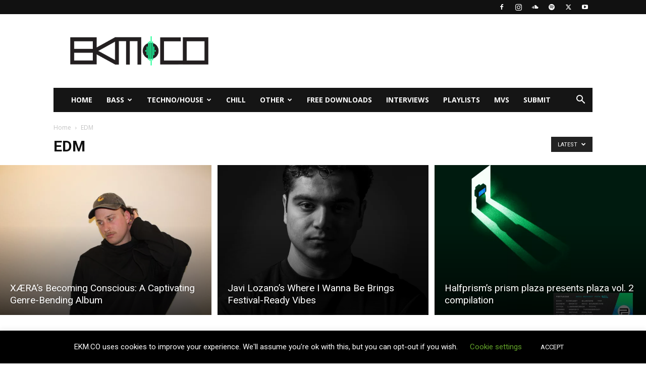

--- FILE ---
content_type: text/html; charset=UTF-8
request_url: https://ekm.co/edm/
body_size: 37733
content:
<!doctype html >
<!--[if IE 8]>    <html class="ie8" lang="en"> <![endif]-->
<!--[if IE 9]>    <html class="ie9" lang="en"> <![endif]-->
<!--[if gt IE 8]><!--> <html lang="en-US"> <!--<![endif]-->
<head><meta charset="UTF-8" /><script>if(navigator.userAgent.match(/MSIE|Internet Explorer/i)||navigator.userAgent.match(/Trident\/7\..*?rv:11/i)){var href=document.location.href;if(!href.match(/[?&]nowprocket/)){if(href.indexOf("?")==-1){if(href.indexOf("#")==-1){document.location.href=href+"?nowprocket=1"}else{document.location.href=href.replace("#","?nowprocket=1#")}}else{if(href.indexOf("#")==-1){document.location.href=href+"&nowprocket=1"}else{document.location.href=href.replace("#","&nowprocket=1#")}}}}</script><script>(()=>{class RocketLazyLoadScripts{constructor(){this.v="2.0.4",this.userEvents=["keydown","keyup","mousedown","mouseup","mousemove","mouseover","mouseout","touchmove","touchstart","touchend","touchcancel","wheel","click","dblclick","input"],this.attributeEvents=["onblur","onclick","oncontextmenu","ondblclick","onfocus","onmousedown","onmouseenter","onmouseleave","onmousemove","onmouseout","onmouseover","onmouseup","onmousewheel","onscroll","onsubmit"]}async t(){this.i(),this.o(),/iP(ad|hone)/.test(navigator.userAgent)&&this.h(),this.u(),this.l(this),this.m(),this.k(this),this.p(this),this._(),await Promise.all([this.R(),this.L()]),this.lastBreath=Date.now(),this.S(this),this.P(),this.D(),this.O(),this.M(),await this.C(this.delayedScripts.normal),await this.C(this.delayedScripts.defer),await this.C(this.delayedScripts.async),await this.T(),await this.F(),await this.j(),await this.A(),window.dispatchEvent(new Event("rocket-allScriptsLoaded")),this.everythingLoaded=!0,this.lastTouchEnd&&await new Promise(t=>setTimeout(t,500-Date.now()+this.lastTouchEnd)),this.I(),this.H(),this.U(),this.W()}i(){this.CSPIssue=sessionStorage.getItem("rocketCSPIssue"),document.addEventListener("securitypolicyviolation",t=>{this.CSPIssue||"script-src-elem"!==t.violatedDirective||"data"!==t.blockedURI||(this.CSPIssue=!0,sessionStorage.setItem("rocketCSPIssue",!0))},{isRocket:!0})}o(){window.addEventListener("pageshow",t=>{this.persisted=t.persisted,this.realWindowLoadedFired=!0},{isRocket:!0}),window.addEventListener("pagehide",()=>{this.onFirstUserAction=null},{isRocket:!0})}h(){let t;function e(e){t=e}window.addEventListener("touchstart",e,{isRocket:!0}),window.addEventListener("touchend",function i(o){o.changedTouches[0]&&t.changedTouches[0]&&Math.abs(o.changedTouches[0].pageX-t.changedTouches[0].pageX)<10&&Math.abs(o.changedTouches[0].pageY-t.changedTouches[0].pageY)<10&&o.timeStamp-t.timeStamp<200&&(window.removeEventListener("touchstart",e,{isRocket:!0}),window.removeEventListener("touchend",i,{isRocket:!0}),"INPUT"===o.target.tagName&&"text"===o.target.type||(o.target.dispatchEvent(new TouchEvent("touchend",{target:o.target,bubbles:!0})),o.target.dispatchEvent(new MouseEvent("mouseover",{target:o.target,bubbles:!0})),o.target.dispatchEvent(new PointerEvent("click",{target:o.target,bubbles:!0,cancelable:!0,detail:1,clientX:o.changedTouches[0].clientX,clientY:o.changedTouches[0].clientY})),event.preventDefault()))},{isRocket:!0})}q(t){this.userActionTriggered||("mousemove"!==t.type||this.firstMousemoveIgnored?"keyup"===t.type||"mouseover"===t.type||"mouseout"===t.type||(this.userActionTriggered=!0,this.onFirstUserAction&&this.onFirstUserAction()):this.firstMousemoveIgnored=!0),"click"===t.type&&t.preventDefault(),t.stopPropagation(),t.stopImmediatePropagation(),"touchstart"===this.lastEvent&&"touchend"===t.type&&(this.lastTouchEnd=Date.now()),"click"===t.type&&(this.lastTouchEnd=0),this.lastEvent=t.type,t.composedPath&&t.composedPath()[0].getRootNode()instanceof ShadowRoot&&(t.rocketTarget=t.composedPath()[0]),this.savedUserEvents.push(t)}u(){this.savedUserEvents=[],this.userEventHandler=this.q.bind(this),this.userEvents.forEach(t=>window.addEventListener(t,this.userEventHandler,{passive:!1,isRocket:!0})),document.addEventListener("visibilitychange",this.userEventHandler,{isRocket:!0})}U(){this.userEvents.forEach(t=>window.removeEventListener(t,this.userEventHandler,{passive:!1,isRocket:!0})),document.removeEventListener("visibilitychange",this.userEventHandler,{isRocket:!0}),this.savedUserEvents.forEach(t=>{(t.rocketTarget||t.target).dispatchEvent(new window[t.constructor.name](t.type,t))})}m(){const t="return false",e=Array.from(this.attributeEvents,t=>"data-rocket-"+t),i="["+this.attributeEvents.join("],[")+"]",o="[data-rocket-"+this.attributeEvents.join("],[data-rocket-")+"]",s=(e,i,o)=>{o&&o!==t&&(e.setAttribute("data-rocket-"+i,o),e["rocket"+i]=new Function("event",o),e.setAttribute(i,t))};new MutationObserver(t=>{for(const n of t)"attributes"===n.type&&(n.attributeName.startsWith("data-rocket-")||this.everythingLoaded?n.attributeName.startsWith("data-rocket-")&&this.everythingLoaded&&this.N(n.target,n.attributeName.substring(12)):s(n.target,n.attributeName,n.target.getAttribute(n.attributeName))),"childList"===n.type&&n.addedNodes.forEach(t=>{if(t.nodeType===Node.ELEMENT_NODE)if(this.everythingLoaded)for(const i of[t,...t.querySelectorAll(o)])for(const t of i.getAttributeNames())e.includes(t)&&this.N(i,t.substring(12));else for(const e of[t,...t.querySelectorAll(i)])for(const t of e.getAttributeNames())this.attributeEvents.includes(t)&&s(e,t,e.getAttribute(t))})}).observe(document,{subtree:!0,childList:!0,attributeFilter:[...this.attributeEvents,...e]})}I(){this.attributeEvents.forEach(t=>{document.querySelectorAll("[data-rocket-"+t+"]").forEach(e=>{this.N(e,t)})})}N(t,e){const i=t.getAttribute("data-rocket-"+e);i&&(t.setAttribute(e,i),t.removeAttribute("data-rocket-"+e))}k(t){Object.defineProperty(HTMLElement.prototype,"onclick",{get(){return this.rocketonclick||null},set(e){this.rocketonclick=e,this.setAttribute(t.everythingLoaded?"onclick":"data-rocket-onclick","this.rocketonclick(event)")}})}S(t){function e(e,i){let o=e[i];e[i]=null,Object.defineProperty(e,i,{get:()=>o,set(s){t.everythingLoaded?o=s:e["rocket"+i]=o=s}})}e(document,"onreadystatechange"),e(window,"onload"),e(window,"onpageshow");try{Object.defineProperty(document,"readyState",{get:()=>t.rocketReadyState,set(e){t.rocketReadyState=e},configurable:!0}),document.readyState="loading"}catch(t){console.log("WPRocket DJE readyState conflict, bypassing")}}l(t){this.originalAddEventListener=EventTarget.prototype.addEventListener,this.originalRemoveEventListener=EventTarget.prototype.removeEventListener,this.savedEventListeners=[],EventTarget.prototype.addEventListener=function(e,i,o){o&&o.isRocket||!t.B(e,this)&&!t.userEvents.includes(e)||t.B(e,this)&&!t.userActionTriggered||e.startsWith("rocket-")||t.everythingLoaded?t.originalAddEventListener.call(this,e,i,o):(t.savedEventListeners.push({target:this,remove:!1,type:e,func:i,options:o}),"mouseenter"!==e&&"mouseleave"!==e||t.originalAddEventListener.call(this,e,t.savedUserEvents.push,o))},EventTarget.prototype.removeEventListener=function(e,i,o){o&&o.isRocket||!t.B(e,this)&&!t.userEvents.includes(e)||t.B(e,this)&&!t.userActionTriggered||e.startsWith("rocket-")||t.everythingLoaded?t.originalRemoveEventListener.call(this,e,i,o):t.savedEventListeners.push({target:this,remove:!0,type:e,func:i,options:o})}}J(t,e){this.savedEventListeners=this.savedEventListeners.filter(i=>{let o=i.type,s=i.target||window;return e!==o||t!==s||(this.B(o,s)&&(i.type="rocket-"+o),this.$(i),!1)})}H(){EventTarget.prototype.addEventListener=this.originalAddEventListener,EventTarget.prototype.removeEventListener=this.originalRemoveEventListener,this.savedEventListeners.forEach(t=>this.$(t))}$(t){t.remove?this.originalRemoveEventListener.call(t.target,t.type,t.func,t.options):this.originalAddEventListener.call(t.target,t.type,t.func,t.options)}p(t){let e;function i(e){return t.everythingLoaded?e:e.split(" ").map(t=>"load"===t||t.startsWith("load.")?"rocket-jquery-load":t).join(" ")}function o(o){function s(e){const s=o.fn[e];o.fn[e]=o.fn.init.prototype[e]=function(){return this[0]===window&&t.userActionTriggered&&("string"==typeof arguments[0]||arguments[0]instanceof String?arguments[0]=i(arguments[0]):"object"==typeof arguments[0]&&Object.keys(arguments[0]).forEach(t=>{const e=arguments[0][t];delete arguments[0][t],arguments[0][i(t)]=e})),s.apply(this,arguments),this}}if(o&&o.fn&&!t.allJQueries.includes(o)){const e={DOMContentLoaded:[],"rocket-DOMContentLoaded":[]};for(const t in e)document.addEventListener(t,()=>{e[t].forEach(t=>t())},{isRocket:!0});o.fn.ready=o.fn.init.prototype.ready=function(i){function s(){parseInt(o.fn.jquery)>2?setTimeout(()=>i.bind(document)(o)):i.bind(document)(o)}return"function"==typeof i&&(t.realDomReadyFired?!t.userActionTriggered||t.fauxDomReadyFired?s():e["rocket-DOMContentLoaded"].push(s):e.DOMContentLoaded.push(s)),o([])},s("on"),s("one"),s("off"),t.allJQueries.push(o)}e=o}t.allJQueries=[],o(window.jQuery),Object.defineProperty(window,"jQuery",{get:()=>e,set(t){o(t)}})}P(){const t=new Map;document.write=document.writeln=function(e){const i=document.currentScript,o=document.createRange(),s=i.parentElement;let n=t.get(i);void 0===n&&(n=i.nextSibling,t.set(i,n));const c=document.createDocumentFragment();o.setStart(c,0),c.appendChild(o.createContextualFragment(e)),s.insertBefore(c,n)}}async R(){return new Promise(t=>{this.userActionTriggered?t():this.onFirstUserAction=t})}async L(){return new Promise(t=>{document.addEventListener("DOMContentLoaded",()=>{this.realDomReadyFired=!0,t()},{isRocket:!0})})}async j(){return this.realWindowLoadedFired?Promise.resolve():new Promise(t=>{window.addEventListener("load",t,{isRocket:!0})})}M(){this.pendingScripts=[];this.scriptsMutationObserver=new MutationObserver(t=>{for(const e of t)e.addedNodes.forEach(t=>{"SCRIPT"!==t.tagName||t.noModule||t.isWPRocket||this.pendingScripts.push({script:t,promise:new Promise(e=>{const i=()=>{const i=this.pendingScripts.findIndex(e=>e.script===t);i>=0&&this.pendingScripts.splice(i,1),e()};t.addEventListener("load",i,{isRocket:!0}),t.addEventListener("error",i,{isRocket:!0}),setTimeout(i,1e3)})})})}),this.scriptsMutationObserver.observe(document,{childList:!0,subtree:!0})}async F(){await this.X(),this.pendingScripts.length?(await this.pendingScripts[0].promise,await this.F()):this.scriptsMutationObserver.disconnect()}D(){this.delayedScripts={normal:[],async:[],defer:[]},document.querySelectorAll("script[type$=rocketlazyloadscript]").forEach(t=>{t.hasAttribute("data-rocket-src")?t.hasAttribute("async")&&!1!==t.async?this.delayedScripts.async.push(t):t.hasAttribute("defer")&&!1!==t.defer||"module"===t.getAttribute("data-rocket-type")?this.delayedScripts.defer.push(t):this.delayedScripts.normal.push(t):this.delayedScripts.normal.push(t)})}async _(){await this.L();let t=[];document.querySelectorAll("script[type$=rocketlazyloadscript][data-rocket-src]").forEach(e=>{let i=e.getAttribute("data-rocket-src");if(i&&!i.startsWith("data:")){i.startsWith("//")&&(i=location.protocol+i);try{const o=new URL(i).origin;o!==location.origin&&t.push({src:o,crossOrigin:e.crossOrigin||"module"===e.getAttribute("data-rocket-type")})}catch(t){}}}),t=[...new Map(t.map(t=>[JSON.stringify(t),t])).values()],this.Y(t,"preconnect")}async G(t){if(await this.K(),!0!==t.noModule||!("noModule"in HTMLScriptElement.prototype))return new Promise(e=>{let i;function o(){(i||t).setAttribute("data-rocket-status","executed"),e()}try{if(navigator.userAgent.includes("Firefox/")||""===navigator.vendor||this.CSPIssue)i=document.createElement("script"),[...t.attributes].forEach(t=>{let e=t.nodeName;"type"!==e&&("data-rocket-type"===e&&(e="type"),"data-rocket-src"===e&&(e="src"),i.setAttribute(e,t.nodeValue))}),t.text&&(i.text=t.text),t.nonce&&(i.nonce=t.nonce),i.hasAttribute("src")?(i.addEventListener("load",o,{isRocket:!0}),i.addEventListener("error",()=>{i.setAttribute("data-rocket-status","failed-network"),e()},{isRocket:!0}),setTimeout(()=>{i.isConnected||e()},1)):(i.text=t.text,o()),i.isWPRocket=!0,t.parentNode.replaceChild(i,t);else{const i=t.getAttribute("data-rocket-type"),s=t.getAttribute("data-rocket-src");i?(t.type=i,t.removeAttribute("data-rocket-type")):t.removeAttribute("type"),t.addEventListener("load",o,{isRocket:!0}),t.addEventListener("error",i=>{this.CSPIssue&&i.target.src.startsWith("data:")?(console.log("WPRocket: CSP fallback activated"),t.removeAttribute("src"),this.G(t).then(e)):(t.setAttribute("data-rocket-status","failed-network"),e())},{isRocket:!0}),s?(t.fetchPriority="high",t.removeAttribute("data-rocket-src"),t.src=s):t.src="data:text/javascript;base64,"+window.btoa(unescape(encodeURIComponent(t.text)))}}catch(i){t.setAttribute("data-rocket-status","failed-transform"),e()}});t.setAttribute("data-rocket-status","skipped")}async C(t){const e=t.shift();return e?(e.isConnected&&await this.G(e),this.C(t)):Promise.resolve()}O(){this.Y([...this.delayedScripts.normal,...this.delayedScripts.defer,...this.delayedScripts.async],"preload")}Y(t,e){this.trash=this.trash||[];let i=!0;var o=document.createDocumentFragment();t.forEach(t=>{const s=t.getAttribute&&t.getAttribute("data-rocket-src")||t.src;if(s&&!s.startsWith("data:")){const n=document.createElement("link");n.href=s,n.rel=e,"preconnect"!==e&&(n.as="script",n.fetchPriority=i?"high":"low"),t.getAttribute&&"module"===t.getAttribute("data-rocket-type")&&(n.crossOrigin=!0),t.crossOrigin&&(n.crossOrigin=t.crossOrigin),t.integrity&&(n.integrity=t.integrity),t.nonce&&(n.nonce=t.nonce),o.appendChild(n),this.trash.push(n),i=!1}}),document.head.appendChild(o)}W(){this.trash.forEach(t=>t.remove())}async T(){try{document.readyState="interactive"}catch(t){}this.fauxDomReadyFired=!0;try{await this.K(),this.J(document,"readystatechange"),document.dispatchEvent(new Event("rocket-readystatechange")),await this.K(),document.rocketonreadystatechange&&document.rocketonreadystatechange(),await this.K(),this.J(document,"DOMContentLoaded"),document.dispatchEvent(new Event("rocket-DOMContentLoaded")),await this.K(),this.J(window,"DOMContentLoaded"),window.dispatchEvent(new Event("rocket-DOMContentLoaded"))}catch(t){console.error(t)}}async A(){try{document.readyState="complete"}catch(t){}try{await this.K(),this.J(document,"readystatechange"),document.dispatchEvent(new Event("rocket-readystatechange")),await this.K(),document.rocketonreadystatechange&&document.rocketonreadystatechange(),await this.K(),this.J(window,"load"),window.dispatchEvent(new Event("rocket-load")),await this.K(),window.rocketonload&&window.rocketonload(),await this.K(),this.allJQueries.forEach(t=>t(window).trigger("rocket-jquery-load")),await this.K(),this.J(window,"pageshow");const t=new Event("rocket-pageshow");t.persisted=this.persisted,window.dispatchEvent(t),await this.K(),window.rocketonpageshow&&window.rocketonpageshow({persisted:this.persisted})}catch(t){console.error(t)}}async K(){Date.now()-this.lastBreath>45&&(await this.X(),this.lastBreath=Date.now())}async X(){return document.hidden?new Promise(t=>setTimeout(t)):new Promise(t=>requestAnimationFrame(t))}B(t,e){return e===document&&"readystatechange"===t||(e===document&&"DOMContentLoaded"===t||(e===window&&"DOMContentLoaded"===t||(e===window&&"load"===t||e===window&&"pageshow"===t)))}static run(){(new RocketLazyLoadScripts).t()}}RocketLazyLoadScripts.run()})();</script>
    <title>EDM Archives - EKM.CO - Music Blog &amp; Playlists</title>
<link data-rocket-preload as="style" href="https://fonts.googleapis.com/css?family=Open%20Sans%3A400%2C600%2C700%7CRoboto%3A400%2C600%2C700&#038;display=swap" rel="preload">
<link href="https://fonts.googleapis.com/css?family=Open%20Sans%3A400%2C600%2C700%7CRoboto%3A400%2C600%2C700&#038;display=swap" media="print" onload="this.media=&#039;all&#039;" rel="stylesheet">
<noscript data-wpr-hosted-gf-parameters=""><link rel="stylesheet" href="https://fonts.googleapis.com/css?family=Open%20Sans%3A400%2C600%2C700%7CRoboto%3A400%2C600%2C700&#038;display=swap"></noscript>
    
    <meta name="viewport" content="width=device-width, initial-scale=1.0">
    <link rel="pingback" href="https://ekm.co/xmlrpc.php" />
    <meta name='robots' content='index, follow, max-image-preview:large, max-snippet:-1, max-video-preview:-1' />
<link rel="icon" type="image/png" href="https://ekm.co/wp-content/uploads/2018/04/ICO-2018.png"><!-- Google tag (gtag.js) consent mode dataLayer added by Site Kit -->
<script type="rocketlazyloadscript" data-rocket-type="text/javascript" id="google_gtagjs-js-consent-mode-data-layer">
/* <![CDATA[ */
window.dataLayer = window.dataLayer || [];function gtag(){dataLayer.push(arguments);}
gtag('consent', 'default', {"ad_personalization":"denied","ad_storage":"denied","ad_user_data":"denied","analytics_storage":"denied","functionality_storage":"denied","security_storage":"denied","personalization_storage":"denied","region":["AT","BE","BG","CH","CY","CZ","DE","DK","EE","ES","FI","FR","GB","GR","HR","HU","IE","IS","IT","LI","LT","LU","LV","MT","NL","NO","PL","PT","RO","SE","SI","SK"],"wait_for_update":500});
window._googlesitekitConsentCategoryMap = {"statistics":["analytics_storage"],"marketing":["ad_storage","ad_user_data","ad_personalization"],"functional":["functionality_storage","security_storage"],"preferences":["personalization_storage"]};
window._googlesitekitConsents = {"ad_personalization":"denied","ad_storage":"denied","ad_user_data":"denied","analytics_storage":"denied","functionality_storage":"denied","security_storage":"denied","personalization_storage":"denied","region":["AT","BE","BG","CH","CY","CZ","DE","DK","EE","ES","FI","FR","GB","GR","HR","HU","IE","IS","IT","LI","LT","LU","LV","MT","NL","NO","PL","PT","RO","SE","SI","SK"],"wait_for_update":500};
/* ]]> */
</script>
<!-- End Google tag (gtag.js) consent mode dataLayer added by Site Kit -->

	<!-- This site is optimized with the Yoast SEO Premium plugin v26.7 (Yoast SEO v26.7) - https://yoast.com/wordpress/plugins/seo/ -->
	<link rel="canonical" href="https://ekm.co/edm/" />
	<link rel="next" href="https://ekm.co/edm/page/2/" />
	<meta property="og:locale" content="en_US" />
	<meta property="og:type" content="article" />
	<meta property="og:title" content="EDM Archives" />
	<meta property="og:url" content="https://ekm.co/edm/" />
	<meta property="og:site_name" content="EKM.CO - Music Blog &amp; Playlists" />
	<meta name="twitter:card" content="summary_large_image" />
	<meta name="twitter:site" content="@EKM_CO" />
	<script type="application/ld+json" class="yoast-schema-graph">{"@context":"https://schema.org","@graph":[{"@type":"CollectionPage","@id":"https://ekm.co/edm/","url":"https://ekm.co/edm/","name":"EDM Archives - EKM.CO - Music Blog &amp; Playlists","isPartOf":{"@id":"https://ekm.co/#website"},"primaryImageOfPage":{"@id":"https://ekm.co/edm/#primaryimage"},"image":{"@id":"https://ekm.co/edm/#primaryimage"},"thumbnailUrl":"https://ekm.co/wp-content/uploads/2025/06/Discover-dj-elixir-aka-elxs-new-album-‘Groove-Echoes-—-a-genre-blending-forward-thinking-blend-of-electronic-dance-music-genres.webp","breadcrumb":{"@id":"https://ekm.co/edm/#breadcrumb"},"inLanguage":"en-US"},{"@type":"ImageObject","inLanguage":"en-US","@id":"https://ekm.co/edm/#primaryimage","url":"https://ekm.co/wp-content/uploads/2025/06/Discover-dj-elixir-aka-elxs-new-album-‘Groove-Echoes-—-a-genre-blending-forward-thinking-blend-of-electronic-dance-music-genres.webp","contentUrl":"https://ekm.co/wp-content/uploads/2025/06/Discover-dj-elixir-aka-elxs-new-album-‘Groove-Echoes-—-a-genre-blending-forward-thinking-blend-of-electronic-dance-music-genres.webp","width":1500,"height":843,"caption":"Discover dj elixir aka elx's new album ‘Groove Echoes’ — a genre-blending, forward-thinking blend of electronic dance music genres."},{"@type":"BreadcrumbList","@id":"https://ekm.co/edm/#breadcrumb","itemListElement":[{"@type":"ListItem","position":1,"name":"Home","item":"https://ekm.co/"},{"@type":"ListItem","position":2,"name":"EDM"}]},{"@type":"WebSite","@id":"https://ekm.co/#website","url":"https://ekm.co/","name":"EKM.CO - Music Blog &amp; Playlists","description":"Discover New Electronic Music Songs And Playlists","publisher":{"@id":"https://ekm.co/#organization"},"potentialAction":[{"@type":"SearchAction","target":{"@type":"EntryPoint","urlTemplate":"https://ekm.co/?s={search_term_string}"},"query-input":{"@type":"PropertyValueSpecification","valueRequired":true,"valueName":"search_term_string"}}],"inLanguage":"en-US"},{"@type":"Organization","@id":"https://ekm.co/#organization","name":"EKM.CO","alternateName":"Electrokill Media","url":"https://ekm.co/","logo":{"@type":"ImageObject","inLanguage":"en-US","@id":"https://ekm.co/#/schema/logo/image/","url":"https://ekm.co/wp-content/uploads/2018/02/EKM-Header-2018.png","contentUrl":"https://ekm.co/wp-content/uploads/2018/02/EKM-Header-2018.png","width":449,"height":100,"caption":"EKM.CO"},"image":{"@id":"https://ekm.co/#/schema/logo/image/"},"sameAs":["https://www.facebook.com/EKM.CO/","https://x.com/EKM_CO","https://www.instagram.com/EKM.CO/","https://www.youtube.com/EKM_CO"]}]}</script>
	<!-- / Yoast SEO Premium plugin. -->


<link rel='dns-prefetch' href='//www.googletagmanager.com' />
<link rel='dns-prefetch' href='//fonts.googleapis.com' />
<link rel='dns-prefetch' href='//pagead2.googlesyndication.com' />
<link href='https://fonts.gstatic.com' crossorigin rel='preconnect' />
<link rel="alternate" type="application/rss+xml" title="EKM.CO - Music Blog &amp; Playlists &raquo; Feed" href="https://ekm.co/feed/" />
<link rel="alternate" type="application/rss+xml" title="EKM.CO - Music Blog &amp; Playlists &raquo; Comments Feed" href="https://ekm.co/comments/feed/" />
<link rel="alternate" type="application/rss+xml" title="EKM.CO - Music Blog &amp; Playlists &raquo; EDM Category Feed" href="https://ekm.co/edm/feed/" />
<style id='wp-img-auto-sizes-contain-inline-css' type='text/css'>
img:is([sizes=auto i],[sizes^="auto," i]){contain-intrinsic-size:3000px 1500px}
/*# sourceURL=wp-img-auto-sizes-contain-inline-css */
</style>
<style id='wp-emoji-styles-inline-css' type='text/css'>

	img.wp-smiley, img.emoji {
		display: inline !important;
		border: none !important;
		box-shadow: none !important;
		height: 1em !important;
		width: 1em !important;
		margin: 0 0.07em !important;
		vertical-align: -0.1em !important;
		background: none !important;
		padding: 0 !important;
	}
/*# sourceURL=wp-emoji-styles-inline-css */
</style>
<style id='classic-theme-styles-inline-css' type='text/css'>
/*! This file is auto-generated */
.wp-block-button__link{color:#fff;background-color:#32373c;border-radius:9999px;box-shadow:none;text-decoration:none;padding:calc(.667em + 2px) calc(1.333em + 2px);font-size:1.125em}.wp-block-file__button{background:#32373c;color:#fff;text-decoration:none}
/*# sourceURL=/wp-includes/css/classic-themes.min.css */
</style>
<link data-minify="1" rel='stylesheet' id='cookie-law-info-css' href='https://ekm.co/wp-content/cache/min/1/wp-content/plugins/cookie-law-info/legacy/public/css/cookie-law-info-public.css?ver=1768413975' type='text/css' media='all' />
<link data-minify="1" rel='stylesheet' id='cookie-law-info-gdpr-css' href='https://ekm.co/wp-content/cache/min/1/wp-content/plugins/cookie-law-info/legacy/public/css/cookie-law-info-gdpr.css?ver=1768413975' type='text/css' media='all' />
<style id='dominant-color-styles-inline-css' type='text/css'>
img[data-dominant-color]:not(.has-transparency) { background-color: var(--dominant-color); }
/*# sourceURL=dominant-color-styles-inline-css */
</style>
<link data-minify="1" rel='stylesheet' id='td-plugin-multi-purpose-css' href='https://ekm.co/wp-content/cache/min/1/wp-content/plugins/td-composer/td-multi-purpose/style.css?ver=1768413975' type='text/css' media='all' />

<link data-minify="1" rel='stylesheet' id='td-theme-css' href='https://ekm.co/wp-content/cache/min/1/wp-content/themes/Newspaper/style.css?ver=1768413975' type='text/css' media='all' />
<style id='td-theme-inline-css' type='text/css'>@media (max-width:767px){.td-header-desktop-wrap{display:none}}@media (min-width:767px){.td-header-mobile-wrap{display:none}}</style>
<link data-minify="1" rel='stylesheet' id='td-legacy-framework-front-style-css' href='https://ekm.co/wp-content/cache/min/1/wp-content/plugins/td-composer/legacy/Newspaper/assets/css/td_legacy_main.css?ver=1768413975' type='text/css' media='all' />
<link data-minify="1" rel='stylesheet' id='td-standard-pack-framework-front-style-css' href='https://ekm.co/wp-content/cache/min/1/wp-content/plugins/td-standard-pack/Newspaper/assets/css/td_standard_pack_main.css?ver=1768413975' type='text/css' media='all' />
<link data-minify="1" rel='stylesheet' id='tdb_style_cloud_templates_front-css' href='https://ekm.co/wp-content/cache/min/1/wp-content/plugins/td-cloud-library/assets/css/tdb_main.css?ver=1768413975' type='text/css' media='all' />
<style id='rocket-lazyload-inline-css' type='text/css'>
.rll-youtube-player{position:relative;padding-bottom:56.23%;height:0;overflow:hidden;max-width:100%;}.rll-youtube-player:focus-within{outline: 2px solid currentColor;outline-offset: 5px;}.rll-youtube-player iframe{position:absolute;top:0;left:0;width:100%;height:100%;z-index:100;background:0 0}.rll-youtube-player img{bottom:0;display:block;left:0;margin:auto;max-width:100%;width:100%;position:absolute;right:0;top:0;border:none;height:auto;-webkit-transition:.4s all;-moz-transition:.4s all;transition:.4s all}.rll-youtube-player img:hover{-webkit-filter:brightness(75%)}.rll-youtube-player .play{height:100%;width:100%;left:0;top:0;position:absolute;background:url(https://ekm.co/wp-content/plugins/wp-rocket/assets/img/youtube.png) no-repeat center;background-color: transparent !important;cursor:pointer;border:none;}
/*# sourceURL=rocket-lazyload-inline-css */
</style>
<script type="text/javascript" src="https://ekm.co/wp-includes/js/jquery/jquery.min.js?ver=3.7.1" id="jquery-core-js"></script>
<script type="text/javascript" src="https://ekm.co/wp-includes/js/jquery/jquery-migrate.min.js?ver=3.4.1" id="jquery-migrate-js" data-rocket-defer defer></script>
<script type="text/javascript" id="cookie-law-info-js-extra">
/* <![CDATA[ */
var Cli_Data = {"nn_cookie_ids":[],"cookielist":[],"non_necessary_cookies":[],"ccpaEnabled":"","ccpaRegionBased":"","ccpaBarEnabled":"","strictlyEnabled":["necessary","obligatoire"],"ccpaType":"gdpr","js_blocking":"","custom_integration":"","triggerDomRefresh":"","secure_cookies":""};
var cli_cookiebar_settings = {"animate_speed_hide":"500","animate_speed_show":"500","background":"#000000","border":"#b1a6a6c2","border_on":"","button_1_button_colour":"#000","button_1_button_hover":"#000000","button_1_link_colour":"#fff","button_1_as_button":"1","button_1_new_win":"","button_2_button_colour":"#333","button_2_button_hover":"#292929","button_2_link_colour":"#444","button_2_as_button":"","button_2_hidebar":"","button_3_button_colour":"#000","button_3_button_hover":"#000000","button_3_link_colour":"#fff","button_3_as_button":"1","button_3_new_win":"","button_4_button_colour":"#000","button_4_button_hover":"#000000","button_4_link_colour":"#62a329","button_4_as_button":"","button_7_button_colour":"#61a229","button_7_button_hover":"#4e8221","button_7_link_colour":"#fff","button_7_as_button":"1","button_7_new_win":"","font_family":"inherit","header_fix":"","notify_animate_hide":"1","notify_animate_show":"","notify_div_id":"#cookie-law-info-bar","notify_position_horizontal":"right","notify_position_vertical":"bottom","scroll_close":"","scroll_close_reload":"","accept_close_reload":"","reject_close_reload":"","showagain_tab":"1","showagain_background":"#fff","showagain_border":"#000","showagain_div_id":"#cookie-law-info-again","showagain_x_position":"100px","text":"#ffffff","show_once_yn":"","show_once":"10000","logging_on":"","as_popup":"","popup_overlay":"1","bar_heading_text":"","cookie_bar_as":"banner","popup_showagain_position":"bottom-right","widget_position":"left"};
var log_object = {"ajax_url":"https://ekm.co/wp-admin/admin-ajax.php"};
//# sourceURL=cookie-law-info-js-extra
/* ]]> */
</script>
<script data-minify="1" type="text/javascript" src="https://ekm.co/wp-content/cache/min/1/wp-content/plugins/cookie-law-info/legacy/public/js/cookie-law-info-public.js?ver=1768413975" id="cookie-law-info-js" data-rocket-defer defer></script>

<!-- Google tag (gtag.js) snippet added by Site Kit -->
<!-- Google Analytics snippet added by Site Kit -->
<script type="rocketlazyloadscript" data-rocket-type="text/javascript" data-rocket-src="https://www.googletagmanager.com/gtag/js?id=GT-T5MM3QB" id="google_gtagjs-js" async></script>
<script type="text/javascript" id="google_gtagjs-js-after">
/* <![CDATA[ */
window.dataLayer = window.dataLayer || [];function gtag(){dataLayer.push(arguments);}
gtag("set","linker",{"domains":["ekm.co"]});
gtag("js", new Date());
gtag("set", "developer_id.dZTNiMT", true);
gtag("config", "GT-T5MM3QB");
 window._googlesitekit = window._googlesitekit || {}; window._googlesitekit.throttledEvents = []; window._googlesitekit.gtagEvent = (name, data) => { var key = JSON.stringify( { name, data } ); if ( !! window._googlesitekit.throttledEvents[ key ] ) { return; } window._googlesitekit.throttledEvents[ key ] = true; setTimeout( () => { delete window._googlesitekit.throttledEvents[ key ]; }, 5 ); gtag( "event", name, { ...data, event_source: "site-kit" } ); }; 
//# sourceURL=google_gtagjs-js-after
/* ]]> */
</script>
<link rel="https://api.w.org/" href="https://ekm.co/wp-json/" /><link rel="alternate" title="JSON" type="application/json" href="https://ekm.co/wp-json/wp/v2/categories/6076" /><link rel="EditURI" type="application/rsd+xml" title="RSD" href="https://ekm.co/xmlrpc.php?rsd" />
<meta name="generator" content="dominant-color-images 1.2.0">
<meta name="generator" content="Site Kit by Google 1.170.0" /><meta name="agd-partner-manual-verification" />

<meta name="norton-safeweb-site-verification" content="aok02sk-jfxpr22q9663uxrqh3gsgx20bwish91gqbu3oau2g4kdrrzs1ebtqt0rwgyor0fbkvxtm5u2l6jmglvdc-g1k793y706k9sa53hebqvhi4elxbtc8kan-f52" />

<meta name="yandex-verification" content="89a845e555dc9579" />

<script type="rocketlazyloadscript" async data-rocket-src="https://pagead2.googlesyndication.com/pagead/js/adsbygoogle.js?client=ca-pub-5150563325576549"
     crossorigin="anonymous"></script>
<meta name="facebook-domain-verification" content="wc0o49dn7625lgpau9p2czor7t00ai" />
<!-- Meta Pixel Code -->
<script type="rocketlazyloadscript">
!function(f,b,e,v,n,t,s)
{if(f.fbq)return;n=f.fbq=function(){n.callMethod?
n.callMethod.apply(n,arguments):n.queue.push(arguments)};
if(!f._fbq)f._fbq=n;n.push=n;n.loaded=!0;n.version='2.0';
n.queue=[];t=b.createElement(e);t.async=!0;
t.src=v;s=b.getElementsByTagName(e)[0];
s.parentNode.insertBefore(t,s)}(window, document,'script',
'https://connect.facebook.net/en_US/fbevents.js');
fbq('init', '678145440343918');
fbq('track', 'PageView');
</script>
<noscript><img height="1" width="1" style="display:none"
src="https://www.facebook.com/tr?id=678145440343918&ev=PageView&noscript=1"
/></noscript>
<!-- End Meta Pixel Code --><meta name="generator" content="performance-lab 4.0.1; plugins: dominant-color-images, embed-optimizer, image-prioritizer, webp-uploads">
<meta name="generator" content="webp-uploads 2.6.1">
    <script type="rocketlazyloadscript">
        window.tdb_global_vars = {"wpRestUrl":"https:\/\/ekm.co\/wp-json\/","permalinkStructure":"\/%postname%\/"};
        window.tdb_p_autoload_vars = {"isAjax":false,"isAdminBarShowing":false};
    </script>
    
    <style id="tdb-global-colors">:root{--blck-custom-color-1:#052c54;--blck-custom-color-2:#f83aff;--blck-custom-color-3:#7c89a0;--blck-custom-color-4:#5325ea;--nft-custom-color-1:#333333;--nft-custom-color-2:#aaaaaa}</style>

    
	
<!-- Google AdSense meta tags added by Site Kit -->
<meta name="google-adsense-platform-account" content="ca-host-pub-2644536267352236">
<meta name="google-adsense-platform-domain" content="sitekit.withgoogle.com">
<!-- End Google AdSense meta tags added by Site Kit -->
<meta data-od-replaced-content="optimization-detective 1.0.0-beta4" name="generator" content="optimization-detective 1.0.0-beta4; url_metric_groups={0:empty, 480:empty, 600:empty, 782:empty}">
<meta name="generator" content="embed-optimizer 1.0.0-beta3">
<meta name="generator" content="image-prioritizer 1.0.0-beta3">
<script type="rocketlazyloadscript" async data-rocket-src="https://pagead2.googlesyndication.com/pagead/js/adsbygoogle.js?client=ca-pub-5150563325576549"
     crossorigin="anonymous"></script><!-- There is no amphtml version available for this URL. -->
<!-- Google Tag Manager snippet added by Site Kit -->
<script type="rocketlazyloadscript" data-rocket-type="text/javascript">
/* <![CDATA[ */

			( function( w, d, s, l, i ) {
				w[l] = w[l] || [];
				w[l].push( {'gtm.start': new Date().getTime(), event: 'gtm.js'} );
				var f = d.getElementsByTagName( s )[0],
					j = d.createElement( s ), dl = l != 'dataLayer' ? '&l=' + l : '';
				j.async = true;
				j.src = 'https://www.googletagmanager.com/gtm.js?id=' + i + dl;
				f.parentNode.insertBefore( j, f );
			} )( window, document, 'script', 'dataLayer', 'GTM-PXS7T2V' );
			
/* ]]> */
</script>

<!-- End Google Tag Manager snippet added by Site Kit -->

<!-- Google AdSense snippet added by Site Kit -->
<script type="rocketlazyloadscript" data-rocket-type="text/javascript" async="async" data-rocket-src="https://pagead2.googlesyndication.com/pagead/js/adsbygoogle.js?client=ca-pub-5150563325576549&amp;host=ca-host-pub-2644536267352236" crossorigin="anonymous"></script>

<!-- End Google AdSense snippet added by Site Kit -->

<!-- JS generated by theme -->

<script type="text/javascript" id="td-generated-header-js">
    
    

	    var tdBlocksArray = []; //here we store all the items for the current page

	    // td_block class - each ajax block uses a object of this class for requests
	    function tdBlock() {
		    this.id = '';
		    this.block_type = 1; //block type id (1-234 etc)
		    this.atts = '';
		    this.td_column_number = '';
		    this.td_current_page = 1; //
		    this.post_count = 0; //from wp
		    this.found_posts = 0; //from wp
		    this.max_num_pages = 0; //from wp
		    this.td_filter_value = ''; //current live filter value
		    this.is_ajax_running = false;
		    this.td_user_action = ''; // load more or infinite loader (used by the animation)
		    this.header_color = '';
		    this.ajax_pagination_infinite_stop = ''; //show load more at page x
	    }

        // td_js_generator - mini detector
        ( function () {
            var htmlTag = document.getElementsByTagName("html")[0];

	        if ( navigator.userAgent.indexOf("MSIE 10.0") > -1 ) {
                htmlTag.className += ' ie10';
            }

            if ( !!navigator.userAgent.match(/Trident.*rv\:11\./) ) {
                htmlTag.className += ' ie11';
            }

	        if ( navigator.userAgent.indexOf("Edge") > -1 ) {
                htmlTag.className += ' ieEdge';
            }

            if ( /(iPad|iPhone|iPod)/g.test(navigator.userAgent) ) {
                htmlTag.className += ' td-md-is-ios';
            }

            var user_agent = navigator.userAgent.toLowerCase();
            if ( user_agent.indexOf("android") > -1 ) {
                htmlTag.className += ' td-md-is-android';
            }

            if ( -1 !== navigator.userAgent.indexOf('Mac OS X')  ) {
                htmlTag.className += ' td-md-is-os-x';
            }

            if ( /chrom(e|ium)/.test(navigator.userAgent.toLowerCase()) ) {
               htmlTag.className += ' td-md-is-chrome';
            }

            if ( -1 !== navigator.userAgent.indexOf('Firefox') ) {
                htmlTag.className += ' td-md-is-firefox';
            }

            if ( -1 !== navigator.userAgent.indexOf('Safari') && -1 === navigator.userAgent.indexOf('Chrome') ) {
                htmlTag.className += ' td-md-is-safari';
            }

            if( -1 !== navigator.userAgent.indexOf('IEMobile') ){
                htmlTag.className += ' td-md-is-iemobile';
            }

        })();

        var tdLocalCache = {};

        ( function () {
            "use strict";

            tdLocalCache = {
                data: {},
                remove: function (resource_id) {
                    delete tdLocalCache.data[resource_id];
                },
                exist: function (resource_id) {
                    return tdLocalCache.data.hasOwnProperty(resource_id) && tdLocalCache.data[resource_id] !== null;
                },
                get: function (resource_id) {
                    return tdLocalCache.data[resource_id];
                },
                set: function (resource_id, cachedData) {
                    tdLocalCache.remove(resource_id);
                    tdLocalCache.data[resource_id] = cachedData;
                }
            };
        })();

    
    
var td_viewport_interval_list=[{"limitBottom":767,"sidebarWidth":228},{"limitBottom":1018,"sidebarWidth":300},{"limitBottom":1140,"sidebarWidth":324}];
var tdc_is_installed="yes";
var tdc_domain_active=false;
var td_ajax_url="https:\/\/ekm.co\/wp-admin\/admin-ajax.php?td_theme_name=Newspaper&v=12.7.4";
var td_get_template_directory_uri="https:\/\/ekm.co\/wp-content\/plugins\/td-composer\/legacy\/common";
var tds_snap_menu="snap";
var tds_logo_on_sticky="";
var tds_header_style="3";
var td_please_wait="Please wait...";
var td_email_user_pass_incorrect="User or password incorrect!";
var td_email_user_incorrect="Email or username incorrect!";
var td_email_incorrect="Email incorrect!";
var td_user_incorrect="Username incorrect!";
var td_email_user_empty="Email or username empty!";
var td_pass_empty="Pass empty!";
var td_pass_pattern_incorrect="Invalid Pass Pattern!";
var td_retype_pass_incorrect="Retyped Pass incorrect!";
var tds_more_articles_on_post_enable="show";
var tds_more_articles_on_post_time_to_wait="";
var tds_more_articles_on_post_pages_distance_from_top=0;
var tds_captcha="";
var tds_theme_color_site_wide="#4db2ec";
var tds_smart_sidebar="enabled";
var tdThemeName="Newspaper";
var tdThemeNameWl="Newspaper";
var td_magnific_popup_translation_tPrev="Previous (Left arrow key)";
var td_magnific_popup_translation_tNext="Next (Right arrow key)";
var td_magnific_popup_translation_tCounter="%curr% of %total%";
var td_magnific_popup_translation_ajax_tError="The content from %url% could not be loaded.";
var td_magnific_popup_translation_image_tError="The image #%curr% could not be loaded.";
var tdBlockNonce="427b052c96";
var tdMobileMenu="enabled";
var tdMobileSearch="enabled";
var tdDateNamesI18n={"month_names":["January","February","March","April","May","June","July","August","September","October","November","December"],"month_names_short":["Jan","Feb","Mar","Apr","May","Jun","Jul","Aug","Sep","Oct","Nov","Dec"],"day_names":["Sunday","Monday","Tuesday","Wednesday","Thursday","Friday","Saturday"],"day_names_short":["Sun","Mon","Tue","Wed","Thu","Fri","Sat"]};
var tdb_modal_confirm="Save";
var tdb_modal_cancel="Cancel";
var tdb_modal_confirm_alt="Yes";
var tdb_modal_cancel_alt="No";
var td_deploy_mode="deploy";
var td_ad_background_click_link="";
var td_ad_background_click_target="";
</script>




<script type="application/ld+json">
    {
        "@context": "https://schema.org",
        "@type": "BreadcrumbList",
        "itemListElement": [
            {
                "@type": "ListItem",
                "position": 1,
                "item": {
                    "@type": "WebSite",
                    "@id": "https://ekm.co/",
                    "name": "Home"
                }
            },
            {
                "@type": "ListItem",
                "position": 2,
                    "item": {
                    "@type": "WebPage",
                    "@id": "https://ekm.co/edm/",
                    "name": "EDM"
                }
            }    
        ]
    }
</script>
<link rel="icon" href="https://ekm.co/wp-content/uploads/2026/01/cropped-EKM-Logo-1-32x32.jpg" sizes="32x32" />
<link rel="icon" href="https://ekm.co/wp-content/uploads/2026/01/cropped-EKM-Logo-1-192x192.jpg" sizes="192x192" />
<link rel="apple-touch-icon" href="https://ekm.co/wp-content/uploads/2026/01/cropped-EKM-Logo-1-180x180.jpg" />
<meta name="msapplication-TileImage" content="https://ekm.co/wp-content/uploads/2026/01/cropped-EKM-Logo-1-270x270.jpg" />

<!-- Button style compiled by theme -->

<style></style>

	<style id="tdw-css-placeholder"></style><noscript><style id="rocket-lazyload-nojs-css">.rll-youtube-player, [data-lazy-src]{display:none !important;}</style></noscript><style id='wp-block-heading-inline-css' type='text/css'>
h1:where(.wp-block-heading).has-background,h2:where(.wp-block-heading).has-background,h3:where(.wp-block-heading).has-background,h4:where(.wp-block-heading).has-background,h5:where(.wp-block-heading).has-background,h6:where(.wp-block-heading).has-background{padding:1.25em 2.375em}h1.has-text-align-left[style*=writing-mode]:where([style*=vertical-lr]),h1.has-text-align-right[style*=writing-mode]:where([style*=vertical-rl]),h2.has-text-align-left[style*=writing-mode]:where([style*=vertical-lr]),h2.has-text-align-right[style*=writing-mode]:where([style*=vertical-rl]),h3.has-text-align-left[style*=writing-mode]:where([style*=vertical-lr]),h3.has-text-align-right[style*=writing-mode]:where([style*=vertical-rl]),h4.has-text-align-left[style*=writing-mode]:where([style*=vertical-lr]),h4.has-text-align-right[style*=writing-mode]:where([style*=vertical-rl]),h5.has-text-align-left[style*=writing-mode]:where([style*=vertical-lr]),h5.has-text-align-right[style*=writing-mode]:where([style*=vertical-rl]),h6.has-text-align-left[style*=writing-mode]:where([style*=vertical-lr]),h6.has-text-align-right[style*=writing-mode]:where([style*=vertical-rl]){rotate:180deg}
/*# sourceURL=https://ekm.co/wp-includes/blocks/heading/style.min.css */
</style>
<style id='wp-block-latest-posts-inline-css' type='text/css'>
.wp-block-latest-posts{box-sizing:border-box}.wp-block-latest-posts.alignleft{margin-right:2em}.wp-block-latest-posts.alignright{margin-left:2em}.wp-block-latest-posts.wp-block-latest-posts__list{list-style:none}.wp-block-latest-posts.wp-block-latest-posts__list li{clear:both;overflow-wrap:break-word}.wp-block-latest-posts.is-grid{display:flex;flex-wrap:wrap}.wp-block-latest-posts.is-grid li{margin:0 1.25em 1.25em 0;width:100%}@media (min-width:600px){.wp-block-latest-posts.columns-2 li{width:calc(50% - .625em)}.wp-block-latest-posts.columns-2 li:nth-child(2n){margin-right:0}.wp-block-latest-posts.columns-3 li{width:calc(33.33333% - .83333em)}.wp-block-latest-posts.columns-3 li:nth-child(3n){margin-right:0}.wp-block-latest-posts.columns-4 li{width:calc(25% - .9375em)}.wp-block-latest-posts.columns-4 li:nth-child(4n){margin-right:0}.wp-block-latest-posts.columns-5 li{width:calc(20% - 1em)}.wp-block-latest-posts.columns-5 li:nth-child(5n){margin-right:0}.wp-block-latest-posts.columns-6 li{width:calc(16.66667% - 1.04167em)}.wp-block-latest-posts.columns-6 li:nth-child(6n){margin-right:0}}:root :where(.wp-block-latest-posts.is-grid){padding:0}:root :where(.wp-block-latest-posts.wp-block-latest-posts__list){padding-left:0}.wp-block-latest-posts__post-author,.wp-block-latest-posts__post-date{display:block;font-size:.8125em}.wp-block-latest-posts__post-excerpt,.wp-block-latest-posts__post-full-content{margin-bottom:1em;margin-top:.5em}.wp-block-latest-posts__featured-image a{display:inline-block}.wp-block-latest-posts__featured-image img{height:auto;max-width:100%;width:auto}.wp-block-latest-posts__featured-image.alignleft{float:left;margin-right:1em}.wp-block-latest-posts__featured-image.alignright{float:right;margin-left:1em}.wp-block-latest-posts__featured-image.aligncenter{margin-bottom:1em;text-align:center}
/*# sourceURL=https://ekm.co/wp-includes/blocks/latest-posts/style.min.css */
</style>
<style id='global-styles-inline-css' type='text/css'>
:root{--wp--preset--aspect-ratio--square: 1;--wp--preset--aspect-ratio--4-3: 4/3;--wp--preset--aspect-ratio--3-4: 3/4;--wp--preset--aspect-ratio--3-2: 3/2;--wp--preset--aspect-ratio--2-3: 2/3;--wp--preset--aspect-ratio--16-9: 16/9;--wp--preset--aspect-ratio--9-16: 9/16;--wp--preset--color--black: #000000;--wp--preset--color--cyan-bluish-gray: #abb8c3;--wp--preset--color--white: #ffffff;--wp--preset--color--pale-pink: #f78da7;--wp--preset--color--vivid-red: #cf2e2e;--wp--preset--color--luminous-vivid-orange: #ff6900;--wp--preset--color--luminous-vivid-amber: #fcb900;--wp--preset--color--light-green-cyan: #7bdcb5;--wp--preset--color--vivid-green-cyan: #00d084;--wp--preset--color--pale-cyan-blue: #8ed1fc;--wp--preset--color--vivid-cyan-blue: #0693e3;--wp--preset--color--vivid-purple: #9b51e0;--wp--preset--gradient--vivid-cyan-blue-to-vivid-purple: linear-gradient(135deg,rgb(6,147,227) 0%,rgb(155,81,224) 100%);--wp--preset--gradient--light-green-cyan-to-vivid-green-cyan: linear-gradient(135deg,rgb(122,220,180) 0%,rgb(0,208,130) 100%);--wp--preset--gradient--luminous-vivid-amber-to-luminous-vivid-orange: linear-gradient(135deg,rgb(252,185,0) 0%,rgb(255,105,0) 100%);--wp--preset--gradient--luminous-vivid-orange-to-vivid-red: linear-gradient(135deg,rgb(255,105,0) 0%,rgb(207,46,46) 100%);--wp--preset--gradient--very-light-gray-to-cyan-bluish-gray: linear-gradient(135deg,rgb(238,238,238) 0%,rgb(169,184,195) 100%);--wp--preset--gradient--cool-to-warm-spectrum: linear-gradient(135deg,rgb(74,234,220) 0%,rgb(151,120,209) 20%,rgb(207,42,186) 40%,rgb(238,44,130) 60%,rgb(251,105,98) 80%,rgb(254,248,76) 100%);--wp--preset--gradient--blush-light-purple: linear-gradient(135deg,rgb(255,206,236) 0%,rgb(152,150,240) 100%);--wp--preset--gradient--blush-bordeaux: linear-gradient(135deg,rgb(254,205,165) 0%,rgb(254,45,45) 50%,rgb(107,0,62) 100%);--wp--preset--gradient--luminous-dusk: linear-gradient(135deg,rgb(255,203,112) 0%,rgb(199,81,192) 50%,rgb(65,88,208) 100%);--wp--preset--gradient--pale-ocean: linear-gradient(135deg,rgb(255,245,203) 0%,rgb(182,227,212) 50%,rgb(51,167,181) 100%);--wp--preset--gradient--electric-grass: linear-gradient(135deg,rgb(202,248,128) 0%,rgb(113,206,126) 100%);--wp--preset--gradient--midnight: linear-gradient(135deg,rgb(2,3,129) 0%,rgb(40,116,252) 100%);--wp--preset--font-size--small: 11px;--wp--preset--font-size--medium: 20px;--wp--preset--font-size--large: 32px;--wp--preset--font-size--x-large: 42px;--wp--preset--font-size--regular: 15px;--wp--preset--font-size--larger: 50px;--wp--preset--spacing--20: 0.44rem;--wp--preset--spacing--30: 0.67rem;--wp--preset--spacing--40: 1rem;--wp--preset--spacing--50: 1.5rem;--wp--preset--spacing--60: 2.25rem;--wp--preset--spacing--70: 3.38rem;--wp--preset--spacing--80: 5.06rem;--wp--preset--shadow--natural: 6px 6px 9px rgba(0, 0, 0, 0.2);--wp--preset--shadow--deep: 12px 12px 50px rgba(0, 0, 0, 0.4);--wp--preset--shadow--sharp: 6px 6px 0px rgba(0, 0, 0, 0.2);--wp--preset--shadow--outlined: 6px 6px 0px -3px rgb(255, 255, 255), 6px 6px rgb(0, 0, 0);--wp--preset--shadow--crisp: 6px 6px 0px rgb(0, 0, 0);}:where(.is-layout-flex){gap: 0.5em;}:where(.is-layout-grid){gap: 0.5em;}body .is-layout-flex{display: flex;}.is-layout-flex{flex-wrap: wrap;align-items: center;}.is-layout-flex > :is(*, div){margin: 0;}body .is-layout-grid{display: grid;}.is-layout-grid > :is(*, div){margin: 0;}:where(.wp-block-columns.is-layout-flex){gap: 2em;}:where(.wp-block-columns.is-layout-grid){gap: 2em;}:where(.wp-block-post-template.is-layout-flex){gap: 1.25em;}:where(.wp-block-post-template.is-layout-grid){gap: 1.25em;}.has-black-color{color: var(--wp--preset--color--black) !important;}.has-cyan-bluish-gray-color{color: var(--wp--preset--color--cyan-bluish-gray) !important;}.has-white-color{color: var(--wp--preset--color--white) !important;}.has-pale-pink-color{color: var(--wp--preset--color--pale-pink) !important;}.has-vivid-red-color{color: var(--wp--preset--color--vivid-red) !important;}.has-luminous-vivid-orange-color{color: var(--wp--preset--color--luminous-vivid-orange) !important;}.has-luminous-vivid-amber-color{color: var(--wp--preset--color--luminous-vivid-amber) !important;}.has-light-green-cyan-color{color: var(--wp--preset--color--light-green-cyan) !important;}.has-vivid-green-cyan-color{color: var(--wp--preset--color--vivid-green-cyan) !important;}.has-pale-cyan-blue-color{color: var(--wp--preset--color--pale-cyan-blue) !important;}.has-vivid-cyan-blue-color{color: var(--wp--preset--color--vivid-cyan-blue) !important;}.has-vivid-purple-color{color: var(--wp--preset--color--vivid-purple) !important;}.has-black-background-color{background-color: var(--wp--preset--color--black) !important;}.has-cyan-bluish-gray-background-color{background-color: var(--wp--preset--color--cyan-bluish-gray) !important;}.has-white-background-color{background-color: var(--wp--preset--color--white) !important;}.has-pale-pink-background-color{background-color: var(--wp--preset--color--pale-pink) !important;}.has-vivid-red-background-color{background-color: var(--wp--preset--color--vivid-red) !important;}.has-luminous-vivid-orange-background-color{background-color: var(--wp--preset--color--luminous-vivid-orange) !important;}.has-luminous-vivid-amber-background-color{background-color: var(--wp--preset--color--luminous-vivid-amber) !important;}.has-light-green-cyan-background-color{background-color: var(--wp--preset--color--light-green-cyan) !important;}.has-vivid-green-cyan-background-color{background-color: var(--wp--preset--color--vivid-green-cyan) !important;}.has-pale-cyan-blue-background-color{background-color: var(--wp--preset--color--pale-cyan-blue) !important;}.has-vivid-cyan-blue-background-color{background-color: var(--wp--preset--color--vivid-cyan-blue) !important;}.has-vivid-purple-background-color{background-color: var(--wp--preset--color--vivid-purple) !important;}.has-black-border-color{border-color: var(--wp--preset--color--black) !important;}.has-cyan-bluish-gray-border-color{border-color: var(--wp--preset--color--cyan-bluish-gray) !important;}.has-white-border-color{border-color: var(--wp--preset--color--white) !important;}.has-pale-pink-border-color{border-color: var(--wp--preset--color--pale-pink) !important;}.has-vivid-red-border-color{border-color: var(--wp--preset--color--vivid-red) !important;}.has-luminous-vivid-orange-border-color{border-color: var(--wp--preset--color--luminous-vivid-orange) !important;}.has-luminous-vivid-amber-border-color{border-color: var(--wp--preset--color--luminous-vivid-amber) !important;}.has-light-green-cyan-border-color{border-color: var(--wp--preset--color--light-green-cyan) !important;}.has-vivid-green-cyan-border-color{border-color: var(--wp--preset--color--vivid-green-cyan) !important;}.has-pale-cyan-blue-border-color{border-color: var(--wp--preset--color--pale-cyan-blue) !important;}.has-vivid-cyan-blue-border-color{border-color: var(--wp--preset--color--vivid-cyan-blue) !important;}.has-vivid-purple-border-color{border-color: var(--wp--preset--color--vivid-purple) !important;}.has-vivid-cyan-blue-to-vivid-purple-gradient-background{background: var(--wp--preset--gradient--vivid-cyan-blue-to-vivid-purple) !important;}.has-light-green-cyan-to-vivid-green-cyan-gradient-background{background: var(--wp--preset--gradient--light-green-cyan-to-vivid-green-cyan) !important;}.has-luminous-vivid-amber-to-luminous-vivid-orange-gradient-background{background: var(--wp--preset--gradient--luminous-vivid-amber-to-luminous-vivid-orange) !important;}.has-luminous-vivid-orange-to-vivid-red-gradient-background{background: var(--wp--preset--gradient--luminous-vivid-orange-to-vivid-red) !important;}.has-very-light-gray-to-cyan-bluish-gray-gradient-background{background: var(--wp--preset--gradient--very-light-gray-to-cyan-bluish-gray) !important;}.has-cool-to-warm-spectrum-gradient-background{background: var(--wp--preset--gradient--cool-to-warm-spectrum) !important;}.has-blush-light-purple-gradient-background{background: var(--wp--preset--gradient--blush-light-purple) !important;}.has-blush-bordeaux-gradient-background{background: var(--wp--preset--gradient--blush-bordeaux) !important;}.has-luminous-dusk-gradient-background{background: var(--wp--preset--gradient--luminous-dusk) !important;}.has-pale-ocean-gradient-background{background: var(--wp--preset--gradient--pale-ocean) !important;}.has-electric-grass-gradient-background{background: var(--wp--preset--gradient--electric-grass) !important;}.has-midnight-gradient-background{background: var(--wp--preset--gradient--midnight) !important;}.has-small-font-size{font-size: var(--wp--preset--font-size--small) !important;}.has-medium-font-size{font-size: var(--wp--preset--font-size--medium) !important;}.has-large-font-size{font-size: var(--wp--preset--font-size--large) !important;}.has-x-large-font-size{font-size: var(--wp--preset--font-size--x-large) !important;}
/*# sourceURL=global-styles-inline-css */
</style>
<meta name="generator" content="WP Rocket 3.20.3" data-wpr-features="wpr_delay_js wpr_defer_js wpr_minify_js wpr_lazyload_images wpr_lazyload_iframes wpr_minify_css wpr_desktop" /></head>

<body data-rsssl=1 class="archive category category-edm category-6076 wp-theme-Newspaper td-standard-pack global-block-template-1 td_category_template_1 td_category_top_posts_style_fl_3 td-full-layout" itemscope="itemscope" itemtype="https://schema.org/WebPage">

<div data-rocket-location-hash="9de4e32dbabbb3ffa30d807a03d37eb7" class="td-scroll-up" data-style="style1"><i class="td-icon-menu-up"></i></div>
    <div data-rocket-location-hash="657d1dd515a504cd55f5779eb6c79573" class="td-menu-background" style="visibility:hidden"></div>
<div data-rocket-location-hash="7ba3d9140c375a616979e02d5236b80c" id="td-mobile-nav" style="visibility:hidden">
    <div data-rocket-location-hash="470b20efebd18754c12f6761a9d60f94" class="td-mobile-container">
        <!-- mobile menu top section -->
        <div data-rocket-location-hash="72e7db7984f68705c5e61c9db7ff9627" class="td-menu-socials-wrap">
            <!-- socials -->
            <div class="td-menu-socials">
                
        <span class="td-social-icon-wrap">
            <a target="_blank" href="https://www.facebook.com/EKM.CO" title="Facebook">
                <i class="td-icon-font td-icon-facebook"></i>
                <span style="display: none">Facebook</span>
            </a>
        </span>
        <span class="td-social-icon-wrap">
            <a target="_blank" href="https://www.instagram.com/EKM.CO/" title="Instagram">
                <i class="td-icon-font td-icon-instagram"></i>
                <span style="display: none">Instagram</span>
            </a>
        </span>
        <span class="td-social-icon-wrap">
            <a target="_blank" href="https://soundcloud.com/EKM_CO" title="Soundcloud">
                <i class="td-icon-font td-icon-soundcloud"></i>
                <span style="display: none">Soundcloud</span>
            </a>
        </span>
        <span class="td-social-icon-wrap">
            <a target="_blank" href="https://open.spotify.com/user/ekm.co?si=I0fUk7yiS9q_dbesGhlAlg" title="Spotify">
                <i class="td-icon-font td-icon-spotify"></i>
                <span style="display: none">Spotify</span>
            </a>
        </span>
        <span class="td-social-icon-wrap">
            <a target="_blank" href="https://twitter.com/EKM_CO" title="Twitter">
                <i class="td-icon-font td-icon-twitter"></i>
                <span style="display: none">Twitter</span>
            </a>
        </span>
        <span class="td-social-icon-wrap">
            <a target="_blank" href="https://www.youtube.com/EKM_CO" title="Youtube">
                <i class="td-icon-font td-icon-youtube"></i>
                <span style="display: none">Youtube</span>
            </a>
        </span>            </div>
            <!-- close button -->
            <div class="td-mobile-close">
                <span><i class="td-icon-close-mobile"></i></span>
            </div>
        </div>

        <!-- login section -->
        
        <!-- menu section -->
        <div data-rocket-location-hash="be5e72521cf4b38df581e70142ea6c91" class="td-mobile-content">
            <div class="menu-main-menu-container"><ul id="menu-main-menu" class="td-mobile-main-menu"><li id="menu-item-9909" class="menu-item menu-item-type-post_type menu-item-object-page menu-item-home menu-item-first menu-item-9909"><a href="https://ekm.co/">Home</a></li>
<li id="menu-item-13097" class="menu-item menu-item-type-taxonomy menu-item-object-category menu-item-has-children menu-item-13097"><a href="https://ekm.co/bass-music/">Bass<i class="td-icon-menu-right td-element-after"></i></a>
<ul class="sub-menu">
	<li id="menu-item-12364" class="menu-item menu-item-type-taxonomy menu-item-object-category menu-item-12364"><a href="https://ekm.co/dubstep/">Dubstep / Tearout / Riddim</a></li>
	<li id="menu-item-13113" class="menu-item menu-item-type-taxonomy menu-item-object-category menu-item-13113"><a href="https://ekm.co/drum-and-bass/">Drum and Bass</a></li>
	<li id="menu-item-26475" class="menu-item menu-item-type-taxonomy menu-item-object-category menu-item-26475"><a href="https://ekm.co/bassline-garage/">UK Garage / Bassline</a></li>
	<li id="menu-item-15423" class="menu-item menu-item-type-taxonomy menu-item-object-category menu-item-15423"><a href="https://ekm.co/bass-house/">Bass &#038; Electro House</a></li>
	<li id="menu-item-12361" class="menu-item menu-item-type-taxonomy menu-item-object-category menu-item-12361"><a href="https://ekm.co/trap-music/">Trap / Future Bass / Wave</a></li>
	<li id="menu-item-29666" class="menu-item menu-item-type-taxonomy menu-item-object-category menu-item-29666"><a href="https://ekm.co/hardstyle/">Hard Dance / Hardcore / Neo Rave</a></li>
</ul>
</li>
<li id="menu-item-13103" class="menu-item menu-item-type-taxonomy menu-item-object-category menu-item-has-children menu-item-13103"><a href="https://ekm.co/house/">Techno/House<i class="td-icon-menu-right td-element-after"></i></a>
<ul class="sub-menu">
	<li id="menu-item-14944" class="menu-item menu-item-type-taxonomy menu-item-object-category menu-item-14944"><a href="https://ekm.co/melodic-house-techno/">Melodic House &amp; Techno</a></li>
	<li id="menu-item-12369" class="menu-item menu-item-type-taxonomy menu-item-object-category menu-item-12369"><a href="https://ekm.co/techno/">Techno</a></li>
	<li id="menu-item-13100" class="menu-item menu-item-type-taxonomy menu-item-object-category menu-item-13100"><a href="https://ekm.co/tech-house/">Tech House</a></li>
	<li id="menu-item-46401" class="menu-item menu-item-type-taxonomy menu-item-object-category menu-item-46401"><a href="https://ekm.co/afro-house/">Afro House</a></li>
	<li id="menu-item-25439" class="menu-item menu-item-type-taxonomy menu-item-object-category menu-item-25439"><a href="https://ekm.co/progressive-house/">Progressive House</a></li>
	<li id="menu-item-13107" class="menu-item menu-item-type-taxonomy menu-item-object-category menu-item-13107"><a href="https://ekm.co/bass-house/">Bass House / Electro House</a></li>
	<li id="menu-item-29667" class="menu-item menu-item-type-taxonomy menu-item-object-category menu-item-29667"><a href="https://ekm.co/organic-house/">Organic House / Downtempo</a></li>
	<li id="menu-item-12363" class="menu-item menu-item-type-taxonomy menu-item-object-category menu-item-12363"><a href="https://ekm.co/deep-house/">Deep House</a></li>
</ul>
</li>
<li id="menu-item-13149" class="menu-item menu-item-type-taxonomy menu-item-object-category menu-item-13149"><a href="https://ekm.co/chillout/">Chill</a></li>
<li id="menu-item-13104" class="menu-item menu-item-type-taxonomy menu-item-object-category menu-item-has-children menu-item-13104"><a href="https://ekm.co/indie-dance/">Other<i class="td-icon-menu-right td-element-after"></i></a>
<ul class="sub-menu">
	<li id="menu-item-26474" class="menu-item menu-item-type-taxonomy menu-item-object-category menu-item-26474"><a href="https://ekm.co/pop-electro-pop/">Dance / Pop</a></li>
	<li id="menu-item-53887" class="menu-item menu-item-type-taxonomy menu-item-object-category menu-item-53887"><a href="https://ekm.co/electronica/">Electronica / Future Garage</a></li>
	<li id="menu-item-26346" class="menu-item menu-item-type-taxonomy menu-item-object-category menu-item-26346"><a href="https://ekm.co/hip-hop/">Hip Hop &amp; Grime</a></li>
	<li id="menu-item-16282" class="menu-item menu-item-type-taxonomy menu-item-object-category menu-item-16282"><a href="https://ekm.co/indie-dance/">Indie Dance / Nu Disco</a></li>
	<li id="menu-item-13127" class="menu-item menu-item-type-taxonomy menu-item-object-category menu-item-13127"><a href="https://ekm.co/indie-electronic/">Indie Electronic</a></li>
	<li id="menu-item-25746" class="menu-item menu-item-type-taxonomy menu-item-object-category menu-item-25746"><a href="https://ekm.co/trance/">Trance</a></li>
</ul>
</li>
<li id="menu-item-30525" class="menu-item menu-item-type-taxonomy menu-item-object-category menu-item-30525"><a href="https://ekm.co/free-download/">Free Downloads</a></li>
<li id="menu-item-26845" class="menu-item menu-item-type-taxonomy menu-item-object-category menu-item-26845"><a href="https://ekm.co/interview/">Interviews</a></li>
<li id="menu-item-14936" class="menu-item menu-item-type-custom menu-item-object-custom menu-item-14936"><a href="https://ekm.co/playlists/">Playlists</a></li>
<li id="menu-item-40113" class="menu-item menu-item-type-taxonomy menu-item-object-category menu-item-40113"><a href="https://ekm.co/videos-music-videos/">MVs</a></li>
<li id="menu-item-25090" class="menu-item menu-item-type-custom menu-item-object-custom menu-item-25090"><a target="_blank" href="https://ekm.co/music-submission/">Submit</a></li>
</ul></div>        </div>
    </div>

    <!-- register/login section -->
    </div><div data-rocket-location-hash="2c24af1cf6efc9f5015e7a5b08d66f9f" class="td-search-background" style="visibility:hidden"></div>
<div data-rocket-location-hash="d03a54a9717cc31a1d0066b124fabecb" class="td-search-wrap-mob" style="visibility:hidden">
	<div data-rocket-location-hash="5e78dfc10550821913ffb9e1a1d1b3f1" class="td-drop-down-search">
		<form method="get" class="td-search-form" action="https://ekm.co/">
			<!-- close button -->
			<div class="td-search-close">
				<span><i class="td-icon-close-mobile"></i></span>
			</div>
			<div role="search" class="td-search-input">
				<span>Search</span>
				<input id="td-header-search-mob" type="text" value="" name="s" autocomplete="off" />
			</div>
		</form>
		<div data-rocket-location-hash="7dd162625a8124b83351c4659a6143ca" id="td-aj-search-mob" class="td-ajax-search-flex"></div>
	</div>
</div>

    <div data-rocket-location-hash="86000d7c6b09622559a470b949d6e6af" id="td-outer-wrap" class="td-theme-wrap">
    
        
            <div data-rocket-location-hash="537e069a5e54abe32e5f621f425f063c" class="tdc-header-wrap ">

            <!--
Header style 3
-->


<div data-rocket-location-hash="e7ebb49dce25294e226a96f097b8f7c0" class="td-header-wrap td-header-style-3 ">
    
    <div class="td-header-top-menu-full td-container-wrap ">
        <div class="td-container td-header-row td-header-top-menu">
            
    <div class="top-bar-style-1">
        
<div class="td-header-sp-top-menu">


	</div>
        <div class="td-header-sp-top-widget">
    
    
        
        <span class="td-social-icon-wrap">
            <a target="_blank" href="https://www.facebook.com/EKM.CO" title="Facebook">
                <i class="td-icon-font td-icon-facebook"></i>
                <span style="display: none">Facebook</span>
            </a>
        </span>
        <span class="td-social-icon-wrap">
            <a target="_blank" href="https://www.instagram.com/EKM.CO/" title="Instagram">
                <i class="td-icon-font td-icon-instagram"></i>
                <span style="display: none">Instagram</span>
            </a>
        </span>
        <span class="td-social-icon-wrap">
            <a target="_blank" href="https://soundcloud.com/EKM_CO" title="Soundcloud">
                <i class="td-icon-font td-icon-soundcloud"></i>
                <span style="display: none">Soundcloud</span>
            </a>
        </span>
        <span class="td-social-icon-wrap">
            <a target="_blank" href="https://open.spotify.com/user/ekm.co?si=I0fUk7yiS9q_dbesGhlAlg" title="Spotify">
                <i class="td-icon-font td-icon-spotify"></i>
                <span style="display: none">Spotify</span>
            </a>
        </span>
        <span class="td-social-icon-wrap">
            <a target="_blank" href="https://twitter.com/EKM_CO" title="Twitter">
                <i class="td-icon-font td-icon-twitter"></i>
                <span style="display: none">Twitter</span>
            </a>
        </span>
        <span class="td-social-icon-wrap">
            <a target="_blank" href="https://www.youtube.com/EKM_CO" title="Youtube">
                <i class="td-icon-font td-icon-youtube"></i>
                <span style="display: none">Youtube</span>
            </a>
        </span>    </div>

    </div>

<!-- LOGIN MODAL -->

                <div id="login-form" class="white-popup-block mfp-hide mfp-with-anim td-login-modal-wrap">
                    <div class="td-login-wrap">
                        <a href="#" aria-label="Back" class="td-back-button"><i class="td-icon-modal-back"></i></a>
                        <div id="td-login-div" class="td-login-form-div td-display-block">
                            <div class="td-login-panel-title">Sign in</div>
                            <div class="td-login-panel-descr">Welcome! Log into your account</div>
                            <div class="td_display_err"></div>
                            <form id="loginForm" action="#" method="post">
                                <div class="td-login-inputs"><input class="td-login-input" autocomplete="username" type="text" name="login_email" id="login_email" value="" required><label for="login_email">your username</label></div>
                                <div class="td-login-inputs"><input class="td-login-input" autocomplete="current-password" type="password" name="login_pass" id="login_pass" value="" required><label for="login_pass">your password</label></div>
                                <input type="button"  name="login_button" id="login_button" class="wpb_button btn td-login-button" value="Login">
                                
                            </form>

                            

                            <div class="td-login-info-text"><a href="#" id="forgot-pass-link">Forgot your password? Get help</a></div>
                            
                            
                            
                            
                        </div>

                        

                         <div id="td-forgot-pass-div" class="td-login-form-div td-display-none">
                            <div class="td-login-panel-title">Password recovery</div>
                            <div class="td-login-panel-descr">Recover your password</div>
                            <div class="td_display_err"></div>
                            <form id="forgotpassForm" action="#" method="post">
                                <div class="td-login-inputs"><input class="td-login-input" type="text" name="forgot_email" id="forgot_email" value="" required><label for="forgot_email">your email</label></div>
                                <input type="button" name="forgot_button" id="forgot_button" class="wpb_button btn td-login-button" value="Send My Password">
                            </form>
                            <div class="td-login-info-text">A password will be e-mailed to you.</div>
                        </div>
                        
                        
                    </div>
                </div>
                        </div>
    </div>

    <div class="td-banner-wrap-full td-container-wrap ">
        <div class="td-container td-header-row td-header-header">
            <div class="td-header-sp-logo">
                            <a class="td-main-logo" href="https://ekm.co/">
                <img data-od-unknown-tag data-od-xpath="/HTML/BODY/DIV[@id=&apos;td-outer-wrap&apos;]/*[1][self::DIV]/*[1][self::DIV]/*[2][self::DIV]/*[1][self::DIV]/*[1][self::DIV]/*[1][self::A]/*[1][self::IMG]" src="data:image/svg+xml,%3Csvg%20xmlns='http://www.w3.org/2000/svg'%20viewBox='0%200%20449%20100'%3E%3C/svg%3E" alt=""  width="449" height="100" data-lazy-src="https://ekm.co/wp-content/uploads/2018/02/EKM-Header-2018.png"/><noscript><img data-od-unknown-tag data-od-xpath="/HTML/BODY/DIV[@id=&apos;td-outer-wrap&apos;]/*[1][self::DIV]/*[1][self::DIV]/*[2][self::DIV]/*[1][self::DIV]/*[1][self::DIV]/*[1][self::A]/*[1][self::IMG]" src="https://ekm.co/wp-content/uploads/2018/02/EKM-Header-2018.png" alt=""  width="449" height="100"/></noscript>
                <span class="td-visual-hidden">EKM.CO &#8211; Music Blog &amp; Playlists</span>
            </a>
                    </div>
                    </div>
    </div>

    <div class="td-header-menu-wrap-full td-container-wrap ">
        
        <div class="td-header-menu-wrap ">
            <div class="td-container td-header-row td-header-main-menu black-menu">
                <div id="td-header-menu" role="navigation">
        <div id="td-top-mobile-toggle"><a href="#" role="button" aria-label="Menu"><i class="td-icon-font td-icon-mobile"></i></a></div>
        <div class="td-main-menu-logo td-logo-in-header">
        		<a class="td-mobile-logo td-sticky-disable" aria-label="Logo" href="https://ekm.co/">
			<img data-od-unknown-tag data-od-xpath="/HTML/BODY/DIV[@id=&apos;td-outer-wrap&apos;]/*[1][self::DIV]/*[1][self::DIV]/*[3][self::DIV]/*[1][self::DIV]/*[1][self::DIV]/*[1][self::DIV]/*[2][self::DIV]/*[1][self::A]/*[1][self::IMG]" src="data:image/svg+xml,%3Csvg%20xmlns='http://www.w3.org/2000/svg'%20viewBox='0%200%20219%2050'%3E%3C/svg%3E" alt=""  width="219" height="50" data-lazy-src="https://ekm.co/wp-content/uploads/2018/02/EKM-Header-2018-final.png"/><noscript><img data-od-unknown-tag data-od-xpath="/HTML/BODY/DIV[@id=&apos;td-outer-wrap&apos;]/*[1][self::DIV]/*[1][self::DIV]/*[3][self::DIV]/*[1][self::DIV]/*[1][self::DIV]/*[1][self::DIV]/*[2][self::DIV]/*[1][self::A]/*[1][self::IMG]" src="https://ekm.co/wp-content/uploads/2018/02/EKM-Header-2018-final.png" alt=""  width="219" height="50"/></noscript>
		</a>
			<a class="td-header-logo td-sticky-disable" aria-label="Logo" href="https://ekm.co/">
			<img data-od-unknown-tag data-od-xpath="/HTML/BODY/DIV[@id=&apos;td-outer-wrap&apos;]/*[1][self::DIV]/*[1][self::DIV]/*[3][self::DIV]/*[1][self::DIV]/*[1][self::DIV]/*[1][self::DIV]/*[2][self::DIV]/*[2][self::A]/*[1][self::IMG]" src="data:image/svg+xml,%3Csvg%20xmlns='http://www.w3.org/2000/svg'%20viewBox='0%200%20219%2050'%3E%3C/svg%3E" alt=""  width="219" height="50" data-lazy-src="https://ekm.co/wp-content/uploads/2018/02/EKM-Header-2018.png"/><noscript><img data-od-unknown-tag data-od-xpath="/HTML/BODY/DIV[@id=&apos;td-outer-wrap&apos;]/*[1][self::DIV]/*[1][self::DIV]/*[3][self::DIV]/*[1][self::DIV]/*[1][self::DIV]/*[1][self::DIV]/*[2][self::DIV]/*[2][self::A]/*[1][self::IMG]" src="https://ekm.co/wp-content/uploads/2018/02/EKM-Header-2018.png" alt=""  width="219" height="50"/></noscript>
		</a>
	    </div>
    <div class="menu-main-menu-container"><ul id="menu-main-menu-1" class="sf-menu"><li class="menu-item menu-item-type-post_type menu-item-object-page menu-item-home menu-item-first td-menu-item td-normal-menu menu-item-9909"><a href="https://ekm.co/">Home</a></li>
<li class="menu-item menu-item-type-taxonomy menu-item-object-category menu-item-has-children td-menu-item td-normal-menu menu-item-13097"><a href="https://ekm.co/bass-music/">Bass</a>
<ul class="sub-menu">
	<li class="menu-item menu-item-type-taxonomy menu-item-object-category td-menu-item td-normal-menu menu-item-12364"><a href="https://ekm.co/dubstep/">Dubstep / Tearout / Riddim</a></li>
	<li class="menu-item menu-item-type-taxonomy menu-item-object-category td-menu-item td-normal-menu menu-item-13113"><a href="https://ekm.co/drum-and-bass/">Drum and Bass</a></li>
	<li class="menu-item menu-item-type-taxonomy menu-item-object-category td-menu-item td-normal-menu menu-item-26475"><a href="https://ekm.co/bassline-garage/">UK Garage / Bassline</a></li>
	<li class="menu-item menu-item-type-taxonomy menu-item-object-category td-menu-item td-normal-menu menu-item-15423"><a href="https://ekm.co/bass-house/">Bass &#038; Electro House</a></li>
	<li class="menu-item menu-item-type-taxonomy menu-item-object-category td-menu-item td-normal-menu menu-item-12361"><a href="https://ekm.co/trap-music/">Trap / Future Bass / Wave</a></li>
	<li class="menu-item menu-item-type-taxonomy menu-item-object-category td-menu-item td-normal-menu menu-item-29666"><a href="https://ekm.co/hardstyle/">Hard Dance / Hardcore / Neo Rave</a></li>
</ul>
</li>
<li class="menu-item menu-item-type-taxonomy menu-item-object-category menu-item-has-children td-menu-item td-normal-menu menu-item-13103"><a href="https://ekm.co/house/">Techno/House</a>
<ul class="sub-menu">
	<li class="menu-item menu-item-type-taxonomy menu-item-object-category td-menu-item td-normal-menu menu-item-14944"><a href="https://ekm.co/melodic-house-techno/">Melodic House &amp; Techno</a></li>
	<li class="menu-item menu-item-type-taxonomy menu-item-object-category td-menu-item td-normal-menu menu-item-12369"><a href="https://ekm.co/techno/">Techno</a></li>
	<li class="menu-item menu-item-type-taxonomy menu-item-object-category td-menu-item td-normal-menu menu-item-13100"><a href="https://ekm.co/tech-house/">Tech House</a></li>
	<li class="menu-item menu-item-type-taxonomy menu-item-object-category td-menu-item td-normal-menu menu-item-46401"><a href="https://ekm.co/afro-house/">Afro House</a></li>
	<li class="menu-item menu-item-type-taxonomy menu-item-object-category td-menu-item td-normal-menu menu-item-25439"><a href="https://ekm.co/progressive-house/">Progressive House</a></li>
	<li class="menu-item menu-item-type-taxonomy menu-item-object-category td-menu-item td-normal-menu menu-item-13107"><a href="https://ekm.co/bass-house/">Bass House / Electro House</a></li>
	<li class="menu-item menu-item-type-taxonomy menu-item-object-category td-menu-item td-normal-menu menu-item-29667"><a href="https://ekm.co/organic-house/">Organic House / Downtempo</a></li>
	<li class="menu-item menu-item-type-taxonomy menu-item-object-category td-menu-item td-normal-menu menu-item-12363"><a href="https://ekm.co/deep-house/">Deep House</a></li>
</ul>
</li>
<li class="menu-item menu-item-type-taxonomy menu-item-object-category td-menu-item td-normal-menu menu-item-13149"><a href="https://ekm.co/chillout/">Chill</a></li>
<li class="menu-item menu-item-type-taxonomy menu-item-object-category menu-item-has-children td-menu-item td-normal-menu menu-item-13104"><a href="https://ekm.co/indie-dance/">Other</a>
<ul class="sub-menu">
	<li class="menu-item menu-item-type-taxonomy menu-item-object-category td-menu-item td-normal-menu menu-item-26474"><a href="https://ekm.co/pop-electro-pop/">Dance / Pop</a></li>
	<li class="menu-item menu-item-type-taxonomy menu-item-object-category td-menu-item td-normal-menu menu-item-53887"><a href="https://ekm.co/electronica/">Electronica / Future Garage</a></li>
	<li class="menu-item menu-item-type-taxonomy menu-item-object-category td-menu-item td-normal-menu menu-item-26346"><a href="https://ekm.co/hip-hop/">Hip Hop &amp; Grime</a></li>
	<li class="menu-item menu-item-type-taxonomy menu-item-object-category td-menu-item td-normal-menu menu-item-16282"><a href="https://ekm.co/indie-dance/">Indie Dance / Nu Disco</a></li>
	<li class="menu-item menu-item-type-taxonomy menu-item-object-category td-menu-item td-normal-menu menu-item-13127"><a href="https://ekm.co/indie-electronic/">Indie Electronic</a></li>
	<li class="menu-item menu-item-type-taxonomy menu-item-object-category td-menu-item td-normal-menu menu-item-25746"><a href="https://ekm.co/trance/">Trance</a></li>
</ul>
</li>
<li class="menu-item menu-item-type-taxonomy menu-item-object-category td-menu-item td-normal-menu menu-item-30525"><a href="https://ekm.co/free-download/">Free Downloads</a></li>
<li class="menu-item menu-item-type-taxonomy menu-item-object-category td-menu-item td-normal-menu menu-item-26845"><a href="https://ekm.co/interview/">Interviews</a></li>
<li class="menu-item menu-item-type-custom menu-item-object-custom td-menu-item td-normal-menu menu-item-14936"><a href="https://ekm.co/playlists/">Playlists</a></li>
<li class="menu-item menu-item-type-taxonomy menu-item-object-category td-menu-item td-normal-menu menu-item-40113"><a href="https://ekm.co/videos-music-videos/">MVs</a></li>
<li class="menu-item menu-item-type-custom menu-item-object-custom td-menu-item td-normal-menu menu-item-25090"><a target="_blank" href="https://ekm.co/music-submission/">Submit</a></li>
</ul></div></div>


    <div class="header-search-wrap">
        <div class="td-search-btns-wrap">
            <a id="td-header-search-button" href="#" role="button" aria-label="Search" class="dropdown-toggle " data-toggle="dropdown"><i class="td-icon-search"></i></a>
                            <a id="td-header-search-button-mob" href="#" role="button" aria-label="Search" class="dropdown-toggle " data-toggle="dropdown"><i class="td-icon-search"></i></a>
                    </div>

        <div class="td-drop-down-search" aria-labelledby="td-header-search-button">
            <form method="get" class="td-search-form" action="https://ekm.co/">
                <div role="search" class="td-head-form-search-wrap">
                    <input id="td-header-search" type="text" value="" name="s" autocomplete="off" /><input class="wpb_button wpb_btn-inverse btn" type="submit" id="td-header-search-top" value="Search" />
                </div>
            </form>
            <div id="td-aj-search"></div>
        </div>
    </div>

            </div>
        </div>
    </div>

</div>
            </div>

            




        <!-- subcategory -->
        <div data-rocket-location-hash="84c8f570b1f94ab9caa33bbc7cef41b6" class="td-category-header td-container-wrap">
            <div data-rocket-location-hash="6ed7b18e405812d773d6bf37c45bdcdd" class="td-container">
                <div class="td-pb-row">
                    <div class="td-pb-span12">
                        <div class="td-crumb-container"><div class="entry-crumbs"><span><a title="" class="entry-crumb" href="https://ekm.co/">Home</a></span> <i class="td-icon-right td-bread-sep td-bred-no-url-last"></i> <span class="td-bred-no-url-last">EDM</span></div></div>

                        <h1 class="entry-title td-page-title">EDM</h1>
                        
                    </div>
                </div>
                <div class="td-category-pulldown-filter td-wrapper-pulldown-filter"><div class="td-pulldown-filter-display-option"><div class="td-subcat-more">Latest <i class="td-icon-menu-down"></i></div><ul class="td-pulldown-filter-list"><li class="td-pulldown-filter-item"><a class="td-pulldown-category-filter-link" id="tdi_2" data-td_block_id="tdi_1" href="https://ekm.co/edm/">Latest</a></li><li class="td-pulldown-filter-item"><a class="td-pulldown-category-filter-link" id="tdi_3" data-td_block_id="tdi_1" href="https://ekm.co/edm/?filter_by=featured">Featured posts</a></li><li class="td-pulldown-filter-item"><a class="td-pulldown-category-filter-link" id="tdi_4" data-td_block_id="tdi_1" href="https://ekm.co/edm/?filter_by=popular">Most popular</a></li><li class="td-pulldown-filter-item"><a class="td-pulldown-category-filter-link" id="tdi_5" data-td_block_id="tdi_1" href="https://ekm.co/edm/?filter_by=popular7">7 days popular</a></li><li class="td-pulldown-filter-item"><a class="td-pulldown-category-filter-link" id="tdi_6" data-td_block_id="tdi_1" href="https://ekm.co/edm/?filter_by=review_high">By review score</a></li><li class="td-pulldown-filter-item"><a class="td-pulldown-category-filter-link" id="tdi_7" data-td_block_id="tdi_1" href="https://ekm.co/edm/?filter_by=random_posts">Random</a></li></ul></div></div>            </div>
        </div>

        
        <!-- big grid -->
        <div data-rocket-location-hash="db135d61c303dff4d24611f592cd52f3" class="td-category-grid td-category-grid-fl td-container-wrap">
            <div data-rocket-location-hash="78f9c8ae9e8407ae0efd853bdda99d29" class="td-container">
                <div class="td-pb-row">
                    <div class="td-pb-span12">
                        <div class="td_block_wrap td_block_big_grid_fl_3 tdi_8 td-grid-style-1 td-hover-1 td-big-grids-fl td-big-grids-margin td-pb-border-top td_block_template_1"  data-td-block-uid="tdi_8" ><div id=tdi_8 class="td_block_inner"><div class="td-big-grid-wrapper td-posts-3">
        <div class="td_module_mx20 td_module_wrap td-animation-stack td-meta-info-hide td-big-grid-post-0 td-big-grid-post td-mx-19">
            <div class="td-module-image">
                <div class="td-module-thumb"><a href="https://ekm.co/xaera-becoming-conscious-album-review/"  rel="bookmark" class="td-image-wrap " title="XÆRA’s Becoming Conscious: A Captivating Genre-Bending Album" ><span data-bg="https://ekm.co/wp-content/uploads/2025/06/Discover-XAERAs-debut-album-Becoming-Conscious-—-a-genre-bending-journey-through-Electro-Pop-House-and-Dubstep-music-soundscapes-696x464.webp" data-od-xpath="/HTML/BODY/DIV[@id=&apos;td-outer-wrap&apos;]/*[3][self::DIV]/*[1][self::DIV]/*[1][self::DIV]/*[1][self::DIV]/*[1][self::DIV]/*[1][self::DIV]/*[1][self::DIV]/*[1][self::DIV]/*[1][self::DIV]/*[1][self::DIV]/*[1][self::A]/*[1][self::SPAN]" class="entry-thumb td-thumb-css rocket-lazyload" style="" ></span></a></div>            </div>

            <div class="td-meta-info-container">
                <div class="td-meta-align">
                    <div class="td-big-grid-meta">
                                                <h3 class="entry-title td-module-title"><a href="https://ekm.co/xaera-becoming-conscious-album-review/"  rel="bookmark" title="XÆRA’s Becoming Conscious: A Captivating Genre-Bending Album">XÆRA’s Becoming Conscious: A Captivating Genre-Bending Album</a></h3>                    </div>

                    <div class="td-module-meta-info">
                                                                    </div>
                </div>
            </div>
        </div>

        
        <div class="td_module_mx20 td_module_wrap td-animation-stack td-meta-info-hide td-big-grid-post-1 td-big-grid-post td-mx-19">
            <div class="td-module-image">
                <div class="td-module-thumb"><a href="https://ekm.co/javi-lozano-where-i-wanna-be/"  rel="bookmark" class="td-image-wrap " title="Javi Lozano&#8217;s Where I Wanna Be Brings Festival-Ready Vibes" ><span data-bg="https://ekm.co/wp-content/uploads/2025/06/Javi-Lozano-Where-I-Wanna-Be-is-a-new-2025-Melodic-House-release-with-a-warm-polished-sound—perfect-for-fans-of-emotional-Progressive-House-696x870.webp" data-od-xpath="/HTML/BODY/DIV[@id=&apos;td-outer-wrap&apos;]/*[3][self::DIV]/*[1][self::DIV]/*[1][self::DIV]/*[1][self::DIV]/*[1][self::DIV]/*[1][self::DIV]/*[1][self::DIV]/*[2][self::DIV]/*[1][self::DIV]/*[1][self::DIV]/*[1][self::A]/*[1][self::SPAN]" class="entry-thumb td-thumb-css rocket-lazyload" style="" ></span></a></div>            </div>

            <div class="td-meta-info-container">
                <div class="td-meta-align">
                    <div class="td-big-grid-meta">
                                                <h3 class="entry-title td-module-title"><a href="https://ekm.co/javi-lozano-where-i-wanna-be/"  rel="bookmark" title="Javi Lozano&#8217;s Where I Wanna Be Brings Festival-Ready Vibes">Javi Lozano&#8217;s Where I Wanna Be Brings Festival-Ready Vibes</a></h3>                    </div>

                    <div class="td-module-meta-info">
                                                                    </div>
                </div>
            </div>
        </div>

        
        <div class="td_module_mx20 td_module_wrap td-animation-stack td-meta-info-hide td-big-grid-post-2 td-big-grid-post td-mx-19">
            <div class="td-module-image">
                <div class="td-module-thumb"><a href="https://ekm.co/plaza-vol-2-compilation-review/"  rel="bookmark" class="td-image-wrap " title="Halfprism&#8217;s prism plaza presents plaza vol. 2 compilation" ><span data-bg="https://ekm.co/wp-content/uploads/2025/06/Halfprisms-prism-plaza-presents-the-plaza-vol.-2-compilation-stacked-with-22-innovative-and-boundary-pushing-electronic-music-tracks-696x696.webp" data-od-xpath="/HTML/BODY/DIV[@id=&apos;td-outer-wrap&apos;]/*[3][self::DIV]/*[1][self::DIV]/*[1][self::DIV]/*[1][self::DIV]/*[1][self::DIV]/*[1][self::DIV]/*[1][self::DIV]/*[3][self::DIV]/*[1][self::DIV]/*[1][self::DIV]/*[1][self::A]/*[1][self::SPAN]" class="entry-thumb td-thumb-css rocket-lazyload" style="" ></span></a></div>            </div>

            <div class="td-meta-info-container">
                <div class="td-meta-align">
                    <div class="td-big-grid-meta">
                                                <h3 class="entry-title td-module-title"><a href="https://ekm.co/plaza-vol-2-compilation-review/"  rel="bookmark" title="Halfprism&#8217;s prism plaza presents plaza vol. 2 compilation">Halfprism&#8217;s prism plaza presents plaza vol. 2 compilation</a></h3>                    </div>

                    <div class="td-module-meta-info">
                                                                    </div>
                </div>
            </div>
        </div>

        <div class="clearfix"></div></div></div></div> <!-- ./block -->                    </div>
                </div>
            </div>
        </div>
    
    <div data-rocket-location-hash="54ced94c4d88b74c3f21174545b807e4" class="td-main-content-wrap td-container-wrap" role="main">
        <div data-rocket-location-hash="d65f3f5827593c96f6aa12d2f3f37057" class="td-container">

            <!-- content -->
            <div class="td-pb-row">
                                        <div class="td-pb-span8 td-main-content">
                            <div class="td-ss-main-content">
                                

	<div class="td-block-row">

	<div class="td-block-span6">
<!-- module -->
        <div class="td_module_1 td_module_wrap td-animation-stack td-meta-info-hide">
            <div class="td-module-image">
                <div class="td-module-thumb"><a href="https://ekm.co/elx-groove-echoes/"  rel="bookmark" class="td-image-wrap " title="elx drops Groove Echoes: Breakbeats, Bass, and Beyond" ><img data-od-unknown-tag data-od-xpath="/HTML/BODY/DIV[@id=&apos;td-outer-wrap&apos;]/*[4][self::DIV]/*[1][self::DIV]/*[1][self::DIV]/*[1][self::DIV]/*[1][self::DIV]/*[1][self::DIV]/*[1][self::DIV]/*[1][self::DIV]/*[1][self::DIV]/*[1][self::DIV]/*[1][self::A]/*[1][self::IMG]" width="324" height="160" class="entry-thumb" src="data:image/svg+xml,%3Csvg%20xmlns='http://www.w3.org/2000/svg'%20viewBox='0%200%20324%20160'%3E%3C/svg%3E"  data-lazy-srcset="https://ekm.co/wp-content/uploads/2025/06/Discover-dj-elixir-aka-elxs-new-album-‘Groove-Echoes-—-a-genre-blending-forward-thinking-blend-of-electronic-dance-music-genres-324x160.webp 324w, https://ekm.co/wp-content/uploads/2025/06/Discover-dj-elixir-aka-elxs-new-album-‘Groove-Echoes-—-a-genre-blending-forward-thinking-blend-of-electronic-dance-music-genres-533x261.webp 533w" data-lazy-sizes="(max-width: 324px) 100vw, 324px"  alt="Discover dj elixir aka elx&#039;s new album ‘Groove Echoes’ — a genre-blending, forward-thinking blend of electronic dance music genres." title="elx drops Groove Echoes: Breakbeats, Bass, and Beyond" data-lazy-src="https://ekm.co/wp-content/uploads/2025/06/Discover-dj-elixir-aka-elxs-new-album-‘Groove-Echoes-—-a-genre-blending-forward-thinking-blend-of-electronic-dance-music-genres-324x160.webp" /><noscript><img data-od-unknown-tag data-od-xpath="/HTML/BODY/DIV[@id=&apos;td-outer-wrap&apos;]/*[4][self::DIV]/*[1][self::DIV]/*[1][self::DIV]/*[1][self::DIV]/*[1][self::DIV]/*[1][self::DIV]/*[1][self::DIV]/*[1][self::DIV]/*[1][self::DIV]/*[1][self::DIV]/*[1][self::A]/*[1][self::IMG]" width="324" height="160" class="entry-thumb" src="https://ekm.co/wp-content/uploads/2025/06/Discover-dj-elixir-aka-elxs-new-album-‘Groove-Echoes-—-a-genre-blending-forward-thinking-blend-of-electronic-dance-music-genres-324x160.webp"  srcset="https://ekm.co/wp-content/uploads/2025/06/Discover-dj-elixir-aka-elxs-new-album-‘Groove-Echoes-—-a-genre-blending-forward-thinking-blend-of-electronic-dance-music-genres-324x160.webp 324w, https://ekm.co/wp-content/uploads/2025/06/Discover-dj-elixir-aka-elxs-new-album-‘Groove-Echoes-—-a-genre-blending-forward-thinking-blend-of-electronic-dance-music-genres-533x261.webp 533w" sizes="(max-width: 324px) 100vw, 324px"  alt="Discover dj elixir aka elx&#039;s new album ‘Groove Echoes’ — a genre-blending, forward-thinking blend of electronic dance music genres." title="elx drops Groove Echoes: Breakbeats, Bass, and Beyond" /></noscript></a></div>                            </div>
            <h3 class="entry-title td-module-title"><a href="https://ekm.co/elx-groove-echoes/"  rel="bookmark" title="elx drops Groove Echoes: Breakbeats, Bass, and Beyond">elx drops Groove Echoes: Breakbeats, Bass, and Beyond</a></h3>
            <div class="td-module-meta-info">
                                                            </div>

            
        </div>

        
	</div> <!-- ./td-block-span6 -->

	<div class="td-block-span6">
<!-- module -->
        <div class="td_module_1 td_module_wrap td-animation-stack td-meta-info-hide">
            <div class="td-module-image">
                <div class="td-module-thumb"><a href="https://ekm.co/clrblnd-echoes-ep-review/"  rel="bookmark" class="td-image-wrap " title="CLRBLND. Drops Genre-Bending &amp; Emotive New EP &#8220;Echoes&#8221;" ><img data-od-unknown-tag data-od-xpath="/HTML/BODY/DIV[@id=&apos;td-outer-wrap&apos;]/*[4][self::DIV]/*[1][self::DIV]/*[1][self::DIV]/*[1][self::DIV]/*[1][self::DIV]/*[1][self::DIV]/*[2][self::DIV]/*[1][self::DIV]/*[1][self::DIV]/*[1][self::DIV]/*[1][self::A]/*[1][self::IMG]" width="324" height="160" class="entry-thumb" src="data:image/svg+xml,%3Csvg%20xmlns='http://www.w3.org/2000/svg'%20viewBox='0%200%20324%20160'%3E%3C/svg%3E"  data-lazy-srcset="https://ekm.co/wp-content/uploads/2025/05/CLRBLND.-blends-DnB-UK-Garage-Progressive-House-and-Bass-House-on-his-genre-bending-emotional-and-captivating-sophomore-EP-Echoes-324x160.webp 324w, https://ekm.co/wp-content/uploads/2025/05/CLRBLND.-blends-DnB-UK-Garage-Progressive-House-and-Bass-House-on-his-genre-bending-emotional-and-captivating-sophomore-EP-Echoes-533x261.webp 533w" data-lazy-sizes="(max-width: 324px) 100vw, 324px"  alt="CLRBLND. blends DnB, UK Garage, Progressive House, and Bass House on his genre-bending, emotional and captivating sophomore EP Echoes." title="CLRBLND. Drops Genre-Bending &amp; Emotive New EP &#8220;Echoes&#8221;" data-lazy-src="https://ekm.co/wp-content/uploads/2025/05/CLRBLND.-blends-DnB-UK-Garage-Progressive-House-and-Bass-House-on-his-genre-bending-emotional-and-captivating-sophomore-EP-Echoes-324x160.webp" /><noscript><img data-od-unknown-tag data-od-xpath="/HTML/BODY/DIV[@id=&apos;td-outer-wrap&apos;]/*[4][self::DIV]/*[1][self::DIV]/*[1][self::DIV]/*[1][self::DIV]/*[1][self::DIV]/*[1][self::DIV]/*[2][self::DIV]/*[1][self::DIV]/*[1][self::DIV]/*[1][self::DIV]/*[1][self::A]/*[1][self::IMG]" width="324" height="160" class="entry-thumb" src="https://ekm.co/wp-content/uploads/2025/05/CLRBLND.-blends-DnB-UK-Garage-Progressive-House-and-Bass-House-on-his-genre-bending-emotional-and-captivating-sophomore-EP-Echoes-324x160.webp"  srcset="https://ekm.co/wp-content/uploads/2025/05/CLRBLND.-blends-DnB-UK-Garage-Progressive-House-and-Bass-House-on-his-genre-bending-emotional-and-captivating-sophomore-EP-Echoes-324x160.webp 324w, https://ekm.co/wp-content/uploads/2025/05/CLRBLND.-blends-DnB-UK-Garage-Progressive-House-and-Bass-House-on-his-genre-bending-emotional-and-captivating-sophomore-EP-Echoes-533x261.webp 533w" sizes="(max-width: 324px) 100vw, 324px"  alt="CLRBLND. blends DnB, UK Garage, Progressive House, and Bass House on his genre-bending, emotional and captivating sophomore EP Echoes." title="CLRBLND. Drops Genre-Bending &amp; Emotive New EP &#8220;Echoes&#8221;" /></noscript></a></div>                            </div>
            <h3 class="entry-title td-module-title"><a href="https://ekm.co/clrblnd-echoes-ep-review/"  rel="bookmark" title="CLRBLND. Drops Genre-Bending &amp; Emotive New EP &#8220;Echoes&#8221;">CLRBLND. Drops Genre-Bending &amp; Emotive New EP &#8220;Echoes&#8221;</a></h3>
            <div class="td-module-meta-info">
                                                            </div>

            
        </div>

        
	</div> <!-- ./td-block-span6 --></div><!--./row-fluid-->

	<div class="td-block-row">

	<div class="td-block-span6">
<!-- module -->
        <div class="td_module_1 td_module_wrap td-animation-stack td-meta-info-hide">
            <div class="td-module-image">
                <div class="td-module-thumb"><a href="https://ekm.co/tate-sedar-this-is-post-edm/"  rel="bookmark" class="td-image-wrap " title="Is This the Future of EDM? TATE SEDAR Drops This Is Post-EDM" ><img data-od-unknown-tag data-od-xpath="/HTML/BODY/DIV[@id=&apos;td-outer-wrap&apos;]/*[4][self::DIV]/*[1][self::DIV]/*[1][self::DIV]/*[1][self::DIV]/*[1][self::DIV]/*[2][self::DIV]/*[1][self::DIV]/*[1][self::DIV]/*[1][self::DIV]/*[1][self::DIV]/*[1][self::A]/*[1][self::IMG]" width="324" height="160" class="entry-thumb" src="data:image/svg+xml,%3Csvg%20xmlns='http://www.w3.org/2000/svg'%20viewBox='0%200%20324%20160'%3E%3C/svg%3E"  data-lazy-srcset="https://ekm.co/wp-content/uploads/2025/05/TATE-SEDAR-unveiled-his-long-awaited-avant-gardiste-EP-This-is-Post-Edm-featuring-the-new-single-Dream-w-Otto-Palmborg-324x160.webp 324w, https://ekm.co/wp-content/uploads/2025/05/TATE-SEDAR-unveiled-his-long-awaited-avant-gardiste-EP-This-is-Post-Edm-featuring-the-new-single-Dream-w-Otto-Palmborg-533x261.webp 533w" data-lazy-sizes="(max-width: 324px) 100vw, 324px"  alt="TATE SEDAR unveiled his long-awaited &amp; avant-gardiste EP &quot;This is Post-Edm&quot; featuring the new single &quot;Dream&quot; w/ Otto Palmborg." title="Is This the Future of EDM? TATE SEDAR Drops This Is Post-EDM" data-lazy-src="https://ekm.co/wp-content/uploads/2025/05/TATE-SEDAR-unveiled-his-long-awaited-avant-gardiste-EP-This-is-Post-Edm-featuring-the-new-single-Dream-w-Otto-Palmborg-324x160.webp" /><noscript><img data-od-unknown-tag data-od-xpath="/HTML/BODY/DIV[@id=&apos;td-outer-wrap&apos;]/*[4][self::DIV]/*[1][self::DIV]/*[1][self::DIV]/*[1][self::DIV]/*[1][self::DIV]/*[2][self::DIV]/*[1][self::DIV]/*[1][self::DIV]/*[1][self::DIV]/*[1][self::DIV]/*[1][self::A]/*[1][self::IMG]" width="324" height="160" class="entry-thumb" src="https://ekm.co/wp-content/uploads/2025/05/TATE-SEDAR-unveiled-his-long-awaited-avant-gardiste-EP-This-is-Post-Edm-featuring-the-new-single-Dream-w-Otto-Palmborg-324x160.webp"  srcset="https://ekm.co/wp-content/uploads/2025/05/TATE-SEDAR-unveiled-his-long-awaited-avant-gardiste-EP-This-is-Post-Edm-featuring-the-new-single-Dream-w-Otto-Palmborg-324x160.webp 324w, https://ekm.co/wp-content/uploads/2025/05/TATE-SEDAR-unveiled-his-long-awaited-avant-gardiste-EP-This-is-Post-Edm-featuring-the-new-single-Dream-w-Otto-Palmborg-533x261.webp 533w" sizes="(max-width: 324px) 100vw, 324px"  alt="TATE SEDAR unveiled his long-awaited &amp; avant-gardiste EP &quot;This is Post-Edm&quot; featuring the new single &quot;Dream&quot; w/ Otto Palmborg." title="Is This the Future of EDM? TATE SEDAR Drops This Is Post-EDM" /></noscript></a></div>                            </div>
            <h3 class="entry-title td-module-title"><a href="https://ekm.co/tate-sedar-this-is-post-edm/"  rel="bookmark" title="Is This the Future of EDM? TATE SEDAR Drops This Is Post-EDM">Is This the Future of EDM? TATE SEDAR Drops This Is...</a></h3>
            <div class="td-module-meta-info">
                                                            </div>

            
        </div>

        
	</div> <!-- ./td-block-span6 -->

	<div class="td-block-span6">
<!-- module -->
        <div class="td_module_1 td_module_wrap td-animation-stack td-meta-info-hide">
            <div class="td-module-image">
                <div class="td-module-thumb"><a href="https://ekm.co/avorra-get-ready-for-harder-styles/"  rel="bookmark" class="td-image-wrap " title="Get Ready For Harder Styles with Avorra&#8217;s new banger" ><img data-od-unknown-tag data-od-xpath="/HTML/BODY/DIV[@id=&apos;td-outer-wrap&apos;]/*[4][self::DIV]/*[1][self::DIV]/*[1][self::DIV]/*[1][self::DIV]/*[1][self::DIV]/*[2][self::DIV]/*[2][self::DIV]/*[1][self::DIV]/*[1][self::DIV]/*[1][self::DIV]/*[1][self::A]/*[1][self::IMG]" width="324" height="160" class="entry-thumb" src="data:image/svg+xml,%3Csvg%20xmlns='http://www.w3.org/2000/svg'%20viewBox='0%200%20324%20160'%3E%3C/svg%3E"  data-lazy-srcset="https://ekm.co/wp-content/uploads/2024/10/Avorra-blends-Big-Room-EDM-peak-time-Techno-on-his-festival-ready-banger-Get-Ready-For-Harder-Styles-via-PYRO-Records-324x160.jpeg 324w, https://ekm.co/wp-content/uploads/2024/10/Avorra-blends-Big-Room-EDM-peak-time-Techno-on-his-festival-ready-banger-Get-Ready-For-Harder-Styles-via-PYRO-Records-533x261.jpeg 533w" data-lazy-sizes="(max-width: 324px) 100vw, 324px"  alt="Avorra blends Big Room EDM &amp; peak-time Techno on his festival-ready banger Get Ready For Harder Styles via PYRO Records," title="Get Ready For Harder Styles with Avorra&#8217;s new banger" data-lazy-src="https://ekm.co/wp-content/uploads/2024/10/Avorra-blends-Big-Room-EDM-peak-time-Techno-on-his-festival-ready-banger-Get-Ready-For-Harder-Styles-via-PYRO-Records-324x160.jpeg" /><noscript><img data-od-unknown-tag data-od-xpath="/HTML/BODY/DIV[@id=&apos;td-outer-wrap&apos;]/*[4][self::DIV]/*[1][self::DIV]/*[1][self::DIV]/*[1][self::DIV]/*[1][self::DIV]/*[2][self::DIV]/*[2][self::DIV]/*[1][self::DIV]/*[1][self::DIV]/*[1][self::DIV]/*[1][self::A]/*[1][self::IMG]" width="324" height="160" class="entry-thumb" src="https://ekm.co/wp-content/uploads/2024/10/Avorra-blends-Big-Room-EDM-peak-time-Techno-on-his-festival-ready-banger-Get-Ready-For-Harder-Styles-via-PYRO-Records-324x160.jpeg"  srcset="https://ekm.co/wp-content/uploads/2024/10/Avorra-blends-Big-Room-EDM-peak-time-Techno-on-his-festival-ready-banger-Get-Ready-For-Harder-Styles-via-PYRO-Records-324x160.jpeg 324w, https://ekm.co/wp-content/uploads/2024/10/Avorra-blends-Big-Room-EDM-peak-time-Techno-on-his-festival-ready-banger-Get-Ready-For-Harder-Styles-via-PYRO-Records-533x261.jpeg 533w" sizes="(max-width: 324px) 100vw, 324px"  alt="Avorra blends Big Room EDM &amp; peak-time Techno on his festival-ready banger Get Ready For Harder Styles via PYRO Records," title="Get Ready For Harder Styles with Avorra&#8217;s new banger" /></noscript></a></div>                            </div>
            <h3 class="entry-title td-module-title"><a href="https://ekm.co/avorra-get-ready-for-harder-styles/"  rel="bookmark" title="Get Ready For Harder Styles with Avorra&#8217;s new banger">Get Ready For Harder Styles with Avorra&#8217;s new banger</a></h3>
            <div class="td-module-meta-info">
                                                            </div>

            
        </div>

        
	</div> <!-- ./td-block-span6 --></div><!--./row-fluid-->

	<div class="td-block-row">

	<div class="td-block-span6">
<!-- module -->
        <div class="td_module_1 td_module_wrap td-animation-stack td-meta-info-hide">
            <div class="td-module-image">
                <div class="td-module-thumb"><a href="https://ekm.co/cynthia-lacle-beetlejuice/"  rel="bookmark" class="td-image-wrap " title="Cynthia Laclé takes &#8220;Beetlejuice&#8221; into Techno territory" ><img data-od-unknown-tag data-od-xpath="/HTML/BODY/DIV[@id=&apos;td-outer-wrap&apos;]/*[4][self::DIV]/*[1][self::DIV]/*[1][self::DIV]/*[1][self::DIV]/*[1][self::DIV]/*[3][self::DIV]/*[1][self::DIV]/*[1][self::DIV]/*[1][self::DIV]/*[1][self::DIV]/*[1][self::A]/*[1][self::IMG]" width="324" height="160" class="entry-thumb" src="data:image/svg+xml,%3Csvg%20xmlns='http://www.w3.org/2000/svg'%20viewBox='0%200%20324%20160'%3E%3C/svg%3E"  data-lazy-srcset="https://ekm.co/wp-content/uploads/2024/09/Cynthia-Lacle-takes-the-famous-Beetlejuice-movie-character-into-Techno-music-territory-on-her-latest-Big-Room-Techno-festival-banger-324x160.jpeg 324w, https://ekm.co/wp-content/uploads/2024/09/Cynthia-Lacle-takes-the-famous-Beetlejuice-movie-character-into-Techno-music-territory-on-her-latest-Big-Room-Techno-festival-banger-533x261.jpeg 533w" data-lazy-sizes="(max-width: 324px) 100vw, 324px"  alt="Cynthia Laclé takes the famous Beetlejuice movie character into Techno music territory on her latest Big Room Techno festival banger!" title="Cynthia Laclé takes &#8220;Beetlejuice&#8221; into Techno territory" data-lazy-src="https://ekm.co/wp-content/uploads/2024/09/Cynthia-Lacle-takes-the-famous-Beetlejuice-movie-character-into-Techno-music-territory-on-her-latest-Big-Room-Techno-festival-banger-324x160.jpeg" /><noscript><img data-od-unknown-tag data-od-xpath="/HTML/BODY/DIV[@id=&apos;td-outer-wrap&apos;]/*[4][self::DIV]/*[1][self::DIV]/*[1][self::DIV]/*[1][self::DIV]/*[1][self::DIV]/*[3][self::DIV]/*[1][self::DIV]/*[1][self::DIV]/*[1][self::DIV]/*[1][self::DIV]/*[1][self::A]/*[1][self::IMG]" width="324" height="160" class="entry-thumb" src="https://ekm.co/wp-content/uploads/2024/09/Cynthia-Lacle-takes-the-famous-Beetlejuice-movie-character-into-Techno-music-territory-on-her-latest-Big-Room-Techno-festival-banger-324x160.jpeg"  srcset="https://ekm.co/wp-content/uploads/2024/09/Cynthia-Lacle-takes-the-famous-Beetlejuice-movie-character-into-Techno-music-territory-on-her-latest-Big-Room-Techno-festival-banger-324x160.jpeg 324w, https://ekm.co/wp-content/uploads/2024/09/Cynthia-Lacle-takes-the-famous-Beetlejuice-movie-character-into-Techno-music-territory-on-her-latest-Big-Room-Techno-festival-banger-533x261.jpeg 533w" sizes="(max-width: 324px) 100vw, 324px"  alt="Cynthia Laclé takes the famous Beetlejuice movie character into Techno music territory on her latest Big Room Techno festival banger!" title="Cynthia Laclé takes &#8220;Beetlejuice&#8221; into Techno territory" /></noscript></a></div>                            </div>
            <h3 class="entry-title td-module-title"><a href="https://ekm.co/cynthia-lacle-beetlejuice/"  rel="bookmark" title="Cynthia Laclé takes &#8220;Beetlejuice&#8221; into Techno territory">Cynthia Laclé takes &#8220;Beetlejuice&#8221; into Techno territory</a></h3>
            <div class="td-module-meta-info">
                                                            </div>

            
        </div>

        
	</div> <!-- ./td-block-span6 -->

	<div class="td-block-span6">
<!-- module -->
        <div class="td_module_1 td_module_wrap td-animation-stack td-meta-info-hide">
            <div class="td-module-image">
                <div class="td-module-thumb"><a href="https://ekm.co/kallaghan-dance-again/"  rel="bookmark" class="td-image-wrap " title="Kallaghan unveils the high energy mainstage EDM &#8220;Dance Again&#8221;" ><img data-od-unknown-tag data-od-xpath="/HTML/BODY/DIV[@id=&apos;td-outer-wrap&apos;]/*[4][self::DIV]/*[1][self::DIV]/*[1][self::DIV]/*[1][self::DIV]/*[1][self::DIV]/*[3][self::DIV]/*[2][self::DIV]/*[1][self::DIV]/*[1][self::DIV]/*[1][self::DIV]/*[1][self::A]/*[1][self::IMG]" width="324" height="160" class="entry-thumb" src="data:image/svg+xml,%3Csvg%20xmlns='http://www.w3.org/2000/svg'%20viewBox='0%200%20324%20160'%3E%3C/svg%3E"  data-lazy-srcset="https://ekm.co/wp-content/uploads/2024/08/Kallaghan-unveiled-his-emotive-high-energy-new-mainstage-EDM-single-Dance-Again-in-collaboration-w-EMMI-K.-via-Insomniacs-STNS-Records-324x160.jpeg 324w, https://ekm.co/wp-content/uploads/2024/08/Kallaghan-unveiled-his-emotive-high-energy-new-mainstage-EDM-single-Dance-Again-in-collaboration-w-EMMI-K.-via-Insomniacs-STNS-Records-533x261.jpeg 533w" data-lazy-sizes="(max-width: 324px) 100vw, 324px"  alt="Kallaghan unveiled his emotive &amp; high-energy new mainstage EDM single &quot;Dance Again&quot; in collaboration w/ EMMI K. via Insomniac&#039;s STNS Records." title="Kallaghan unveils the high energy mainstage EDM &#8220;Dance Again&#8221;" data-lazy-src="https://ekm.co/wp-content/uploads/2024/08/Kallaghan-unveiled-his-emotive-high-energy-new-mainstage-EDM-single-Dance-Again-in-collaboration-w-EMMI-K.-via-Insomniacs-STNS-Records-324x160.jpeg" /><noscript><img data-od-unknown-tag data-od-xpath="/HTML/BODY/DIV[@id=&apos;td-outer-wrap&apos;]/*[4][self::DIV]/*[1][self::DIV]/*[1][self::DIV]/*[1][self::DIV]/*[1][self::DIV]/*[3][self::DIV]/*[2][self::DIV]/*[1][self::DIV]/*[1][self::DIV]/*[1][self::DIV]/*[1][self::A]/*[1][self::IMG]" width="324" height="160" class="entry-thumb" src="https://ekm.co/wp-content/uploads/2024/08/Kallaghan-unveiled-his-emotive-high-energy-new-mainstage-EDM-single-Dance-Again-in-collaboration-w-EMMI-K.-via-Insomniacs-STNS-Records-324x160.jpeg"  srcset="https://ekm.co/wp-content/uploads/2024/08/Kallaghan-unveiled-his-emotive-high-energy-new-mainstage-EDM-single-Dance-Again-in-collaboration-w-EMMI-K.-via-Insomniacs-STNS-Records-324x160.jpeg 324w, https://ekm.co/wp-content/uploads/2024/08/Kallaghan-unveiled-his-emotive-high-energy-new-mainstage-EDM-single-Dance-Again-in-collaboration-w-EMMI-K.-via-Insomniacs-STNS-Records-533x261.jpeg 533w" sizes="(max-width: 324px) 100vw, 324px"  alt="Kallaghan unveiled his emotive &amp; high-energy new mainstage EDM single &quot;Dance Again&quot; in collaboration w/ EMMI K. via Insomniac&#039;s STNS Records." title="Kallaghan unveils the high energy mainstage EDM &#8220;Dance Again&#8221;" /></noscript></a></div>                            </div>
            <h3 class="entry-title td-module-title"><a href="https://ekm.co/kallaghan-dance-again/"  rel="bookmark" title="Kallaghan unveils the high energy mainstage EDM &#8220;Dance Again&#8221;">Kallaghan unveils the high energy mainstage EDM &#8220;Dance Again&#8221;</a></h3>
            <div class="td-module-meta-info">
                                                            </div>

            
        </div>

        
	</div> <!-- ./td-block-span6 --></div><!--./row-fluid-->

	<div class="td-block-row">

	<div class="td-block-span6">
<!-- module -->
        <div class="td_module_1 td_module_wrap td-animation-stack td-meta-info-hide">
            <div class="td-module-image">
                <div class="td-module-thumb"><a href="https://ekm.co/cynthia-lacle-abduction/"  rel="bookmark" class="td-image-wrap " title="Cynthia Laclé unleashes high energy Techno single &#8220;Abduction&#8221;" ><img data-od-unknown-tag data-od-xpath="/HTML/BODY/DIV[@id=&apos;td-outer-wrap&apos;]/*[4][self::DIV]/*[1][self::DIV]/*[1][self::DIV]/*[1][self::DIV]/*[1][self::DIV]/*[4][self::DIV]/*[1][self::DIV]/*[1][self::DIV]/*[1][self::DIV]/*[1][self::DIV]/*[1][self::A]/*[1][self::IMG]" width="324" height="160" class="entry-thumb" src="data:image/svg+xml,%3Csvg%20xmlns='http://www.w3.org/2000/svg'%20viewBox='0%200%20324%20160'%3E%3C/svg%3E"  data-lazy-srcset="https://ekm.co/wp-content/uploads/2024/03/Cynthia-Lacle-unleashes-hypnotic-and-relentless-mainstage-Techno-energy-on-her-brand-new-single-Abduction-324x160.jpeg 324w, https://ekm.co/wp-content/uploads/2024/03/Cynthia-Lacle-unleashes-hypnotic-and-relentless-mainstage-Techno-energy-on-her-brand-new-single-Abduction-533x261.jpeg 533w" data-lazy-sizes="(max-width: 324px) 100vw, 324px"  alt="Cynthia Laclé unleashes hypnotic and relentless mainstage Techno energy on her brand new single Abduction" title="Cynthia Laclé unleashes high energy Techno single &#8220;Abduction&#8221;" data-lazy-src="https://ekm.co/wp-content/uploads/2024/03/Cynthia-Lacle-unleashes-hypnotic-and-relentless-mainstage-Techno-energy-on-her-brand-new-single-Abduction-324x160.jpeg" /><noscript><img data-od-unknown-tag data-od-xpath="/HTML/BODY/DIV[@id=&apos;td-outer-wrap&apos;]/*[4][self::DIV]/*[1][self::DIV]/*[1][self::DIV]/*[1][self::DIV]/*[1][self::DIV]/*[4][self::DIV]/*[1][self::DIV]/*[1][self::DIV]/*[1][self::DIV]/*[1][self::DIV]/*[1][self::A]/*[1][self::IMG]" width="324" height="160" class="entry-thumb" src="https://ekm.co/wp-content/uploads/2024/03/Cynthia-Lacle-unleashes-hypnotic-and-relentless-mainstage-Techno-energy-on-her-brand-new-single-Abduction-324x160.jpeg"  srcset="https://ekm.co/wp-content/uploads/2024/03/Cynthia-Lacle-unleashes-hypnotic-and-relentless-mainstage-Techno-energy-on-her-brand-new-single-Abduction-324x160.jpeg 324w, https://ekm.co/wp-content/uploads/2024/03/Cynthia-Lacle-unleashes-hypnotic-and-relentless-mainstage-Techno-energy-on-her-brand-new-single-Abduction-533x261.jpeg 533w" sizes="(max-width: 324px) 100vw, 324px"  alt="Cynthia Laclé unleashes hypnotic and relentless mainstage Techno energy on her brand new single Abduction" title="Cynthia Laclé unleashes high energy Techno single &#8220;Abduction&#8221;" /></noscript></a></div>                            </div>
            <h3 class="entry-title td-module-title"><a href="https://ekm.co/cynthia-lacle-abduction/"  rel="bookmark" title="Cynthia Laclé unleashes high energy Techno single &#8220;Abduction&#8221;">Cynthia Laclé unleashes high energy Techno single &#8220;Abduction&#8221;</a></h3>
            <div class="td-module-meta-info">
                                                            </div>

            
        </div>

        
	</div> <!-- ./td-block-span6 -->

	<div class="td-block-span6">
<!-- module -->
        <div class="td_module_1 td_module_wrap td-animation-stack td-meta-info-hide">
            <div class="td-module-image">
                <div class="td-module-thumb"><a href="https://ekm.co/tiesto-ava-max-the-motto-cynthia-lacle-remix/"  rel="bookmark" class="td-image-wrap " title="Cynthia Laclé unleashes her Techno remix of Tiesto&#8217;s The Motto" ><img data-od-unknown-tag data-od-xpath="/HTML/BODY/DIV[@id=&apos;td-outer-wrap&apos;]/*[4][self::DIV]/*[1][self::DIV]/*[1][self::DIV]/*[1][self::DIV]/*[1][self::DIV]/*[4][self::DIV]/*[2][self::DIV]/*[1][self::DIV]/*[1][self::DIV]/*[1][self::DIV]/*[1][self::A]/*[1][self::IMG]" width="324" height="160" class="entry-thumb" src="data:image/svg+xml,%3Csvg%20xmlns='http://www.w3.org/2000/svg'%20viewBox='0%200%20324%20160'%3E%3C/svg%3E"  data-lazy-srcset="https://ekm.co/wp-content/uploads/2024/03/Fresh-from-the-release-of-Rave-Cynthia-Lacle-dropped-her-high-energy-mainstage-Techno-remix-of-Tiesto-Ava-Max-The-Motto-324x160.jpeg 324w, https://ekm.co/wp-content/uploads/2024/03/Fresh-from-the-release-of-Rave-Cynthia-Lacle-dropped-her-high-energy-mainstage-Techno-remix-of-Tiesto-Ava-Max-The-Motto-533x261.jpeg 533w" data-lazy-sizes="(max-width: 324px) 100vw, 324px"  alt="Fresh from the release of Rave, Cynthia Laclé dropped her high-energy mainstage Techno remix of Tiesto &amp; Ava Max - The Motto." title="Cynthia Laclé unleashes her Techno remix of Tiesto&#8217;s The Motto" data-lazy-src="https://ekm.co/wp-content/uploads/2024/03/Fresh-from-the-release-of-Rave-Cynthia-Lacle-dropped-her-high-energy-mainstage-Techno-remix-of-Tiesto-Ava-Max-The-Motto-324x160.jpeg" /><noscript><img data-od-unknown-tag data-od-xpath="/HTML/BODY/DIV[@id=&apos;td-outer-wrap&apos;]/*[4][self::DIV]/*[1][self::DIV]/*[1][self::DIV]/*[1][self::DIV]/*[1][self::DIV]/*[4][self::DIV]/*[2][self::DIV]/*[1][self::DIV]/*[1][self::DIV]/*[1][self::DIV]/*[1][self::A]/*[1][self::IMG]" width="324" height="160" class="entry-thumb" src="https://ekm.co/wp-content/uploads/2024/03/Fresh-from-the-release-of-Rave-Cynthia-Lacle-dropped-her-high-energy-mainstage-Techno-remix-of-Tiesto-Ava-Max-The-Motto-324x160.jpeg"  srcset="https://ekm.co/wp-content/uploads/2024/03/Fresh-from-the-release-of-Rave-Cynthia-Lacle-dropped-her-high-energy-mainstage-Techno-remix-of-Tiesto-Ava-Max-The-Motto-324x160.jpeg 324w, https://ekm.co/wp-content/uploads/2024/03/Fresh-from-the-release-of-Rave-Cynthia-Lacle-dropped-her-high-energy-mainstage-Techno-remix-of-Tiesto-Ava-Max-The-Motto-533x261.jpeg 533w" sizes="(max-width: 324px) 100vw, 324px"  alt="Fresh from the release of Rave, Cynthia Laclé dropped her high-energy mainstage Techno remix of Tiesto &amp; Ava Max - The Motto." title="Cynthia Laclé unleashes her Techno remix of Tiesto&#8217;s The Motto" /></noscript></a></div>                            </div>
            <h3 class="entry-title td-module-title"><a href="https://ekm.co/tiesto-ava-max-the-motto-cynthia-lacle-remix/"  rel="bookmark" title="Cynthia Laclé unleashes her Techno remix of Tiesto&#8217;s The Motto">Cynthia Laclé unleashes her Techno remix of Tiesto&#8217;s The Motto</a></h3>
            <div class="td-module-meta-info">
                                                            </div>

            
        </div>

        
	</div> <!-- ./td-block-span6 --></div><!--./row-fluid-->

	<div class="td-block-row">

	<div class="td-block-span6">
<!-- module -->
        <div class="td_module_1 td_module_wrap td-animation-stack td-meta-info-hide">
            <div class="td-module-image">
                <div class="td-module-thumb"><a href="https://ekm.co/brainheart-how-to-live-ft-lord-land/"  rel="bookmark" class="td-image-wrap " title="Brainheart unveils motivational &#8220;How To Live&#8221; w/ Lord &#038; Land" ><img data-od-unknown-tag data-od-xpath="/HTML/BODY/DIV[@id=&apos;td-outer-wrap&apos;]/*[4][self::DIV]/*[1][self::DIV]/*[1][self::DIV]/*[1][self::DIV]/*[1][self::DIV]/*[5][self::DIV]/*[1][self::DIV]/*[1][self::DIV]/*[1][self::DIV]/*[1][self::DIV]/*[1][self::A]/*[1][self::IMG]" width="324" height="160" class="entry-thumb" src="data:image/svg+xml,%3Csvg%20xmlns='http://www.w3.org/2000/svg'%20viewBox='0%200%20324%20160'%3E%3C/svg%3E"  data-lazy-srcset="https://ekm.co/wp-content/uploads/2024/01/The-new-Brainheart-and-Lord-Land-song-How-To-Live-brings-an-emotional-and-inspiring-blend-of-EDM-and-Electro-Pop-music-324x160.jpg 324w, https://ekm.co/wp-content/uploads/2024/01/The-new-Brainheart-and-Lord-Land-song-How-To-Live-brings-an-emotional-and-inspiring-blend-of-EDM-and-Electro-Pop-music-533x261.jpg 533w" data-lazy-sizes="(max-width: 324px) 100vw, 324px"  alt="The new Brainheart and Lord &amp; Land song &quot;How To Live&quot; brings an emotional and inspiring blend of EDM and Electro Pop music!" title="Brainheart unveils motivational &#8220;How To Live&#8221; w/ Lord &#038; Land" data-lazy-src="https://ekm.co/wp-content/uploads/2024/01/The-new-Brainheart-and-Lord-Land-song-How-To-Live-brings-an-emotional-and-inspiring-blend-of-EDM-and-Electro-Pop-music-324x160.jpg" /><noscript><img data-od-unknown-tag data-od-xpath="/HTML/BODY/DIV[@id=&apos;td-outer-wrap&apos;]/*[4][self::DIV]/*[1][self::DIV]/*[1][self::DIV]/*[1][self::DIV]/*[1][self::DIV]/*[5][self::DIV]/*[1][self::DIV]/*[1][self::DIV]/*[1][self::DIV]/*[1][self::DIV]/*[1][self::A]/*[1][self::IMG]" width="324" height="160" class="entry-thumb" src="https://ekm.co/wp-content/uploads/2024/01/The-new-Brainheart-and-Lord-Land-song-How-To-Live-brings-an-emotional-and-inspiring-blend-of-EDM-and-Electro-Pop-music-324x160.jpg"  srcset="https://ekm.co/wp-content/uploads/2024/01/The-new-Brainheart-and-Lord-Land-song-How-To-Live-brings-an-emotional-and-inspiring-blend-of-EDM-and-Electro-Pop-music-324x160.jpg 324w, https://ekm.co/wp-content/uploads/2024/01/The-new-Brainheart-and-Lord-Land-song-How-To-Live-brings-an-emotional-and-inspiring-blend-of-EDM-and-Electro-Pop-music-533x261.jpg 533w" sizes="(max-width: 324px) 100vw, 324px"  alt="The new Brainheart and Lord &amp; Land song &quot;How To Live&quot; brings an emotional and inspiring blend of EDM and Electro Pop music!" title="Brainheart unveils motivational &#8220;How To Live&#8221; w/ Lord &#038; Land" /></noscript></a></div>                            </div>
            <h3 class="entry-title td-module-title"><a href="https://ekm.co/brainheart-how-to-live-ft-lord-land/"  rel="bookmark" title="Brainheart unveils motivational &#8220;How To Live&#8221; w/ Lord &#038; Land">Brainheart unveils motivational &#8220;How To Live&#8221; w/ Lord &#038; Land</a></h3>
            <div class="td-module-meta-info">
                                                            </div>

            
        </div>

        
	</div> <!-- ./td-block-span6 -->

	<div class="td-block-span6">
<!-- module -->
        <div class="td_module_1 td_module_wrap td-animation-stack td-meta-info-hide">
            <div class="td-module-image">
                <div class="td-module-thumb"><a href="https://ekm.co/tudor-caroline-byrne-wish-i-didnt-miss-you-sistek-remix/"  rel="bookmark" class="td-image-wrap " title="Sistek drops remix of Tudor &#038; Caroline Byrne&#8217;s &#8220;Wish I Didn&#8217;t Miss You&#8221;" ><img data-od-unknown-tag data-od-xpath="/HTML/BODY/DIV[@id=&apos;td-outer-wrap&apos;]/*[4][self::DIV]/*[1][self::DIV]/*[1][self::DIV]/*[1][self::DIV]/*[1][self::DIV]/*[5][self::DIV]/*[2][self::DIV]/*[1][self::DIV]/*[1][self::DIV]/*[1][self::DIV]/*[1][self::A]/*[1][self::IMG]" width="324" height="160" class="entry-thumb" src="data:image/svg+xml,%3Csvg%20xmlns='http://www.w3.org/2000/svg'%20viewBox='0%200%20324%20160'%3E%3C/svg%3E"  data-lazy-srcset="https://ekm.co/wp-content/uploads/2023/11/Sistek-just-unveiled-his-legendary-new-high-energy-remix-of-Tudors-Wish-I-Didnt-Miss-You-with-the-beautiful-lyrics-by-Caroline-Byrne-324x160.jpg 324w, https://ekm.co/wp-content/uploads/2023/11/Sistek-just-unveiled-his-legendary-new-high-energy-remix-of-Tudors-Wish-I-Didnt-Miss-You-with-the-beautiful-lyrics-by-Caroline-Byrne-533x261.jpg 533w" data-lazy-sizes="(max-width: 324px) 100vw, 324px"  alt="Sistek just unveiled his legendary new high-energy remix of Tudor&#039;s Wish I Didn&#039;t Miss You with the beautiful lyrics by Caroline Byrne." title="Sistek drops remix of Tudor &#038; Caroline Byrne&#8217;s &#8220;Wish I Didn&#8217;t Miss You&#8221;" data-lazy-src="https://ekm.co/wp-content/uploads/2023/11/Sistek-just-unveiled-his-legendary-new-high-energy-remix-of-Tudors-Wish-I-Didnt-Miss-You-with-the-beautiful-lyrics-by-Caroline-Byrne-324x160.jpg" /><noscript><img data-od-unknown-tag data-od-xpath="/HTML/BODY/DIV[@id=&apos;td-outer-wrap&apos;]/*[4][self::DIV]/*[1][self::DIV]/*[1][self::DIV]/*[1][self::DIV]/*[1][self::DIV]/*[5][self::DIV]/*[2][self::DIV]/*[1][self::DIV]/*[1][self::DIV]/*[1][self::DIV]/*[1][self::A]/*[1][self::IMG]" width="324" height="160" class="entry-thumb" src="https://ekm.co/wp-content/uploads/2023/11/Sistek-just-unveiled-his-legendary-new-high-energy-remix-of-Tudors-Wish-I-Didnt-Miss-You-with-the-beautiful-lyrics-by-Caroline-Byrne-324x160.jpg"  srcset="https://ekm.co/wp-content/uploads/2023/11/Sistek-just-unveiled-his-legendary-new-high-energy-remix-of-Tudors-Wish-I-Didnt-Miss-You-with-the-beautiful-lyrics-by-Caroline-Byrne-324x160.jpg 324w, https://ekm.co/wp-content/uploads/2023/11/Sistek-just-unveiled-his-legendary-new-high-energy-remix-of-Tudors-Wish-I-Didnt-Miss-You-with-the-beautiful-lyrics-by-Caroline-Byrne-533x261.jpg 533w" sizes="(max-width: 324px) 100vw, 324px"  alt="Sistek just unveiled his legendary new high-energy remix of Tudor&#039;s Wish I Didn&#039;t Miss You with the beautiful lyrics by Caroline Byrne." title="Sistek drops remix of Tudor &#038; Caroline Byrne&#8217;s &#8220;Wish I Didn&#8217;t Miss You&#8221;" /></noscript></a></div>                            </div>
            <h3 class="entry-title td-module-title"><a href="https://ekm.co/tudor-caroline-byrne-wish-i-didnt-miss-you-sistek-remix/"  rel="bookmark" title="Sistek drops remix of Tudor &#038; Caroline Byrne&#8217;s &#8220;Wish I Didn&#8217;t Miss You&#8221;">Sistek drops remix of Tudor &#038; Caroline Byrne&#8217;s &#8220;Wish I Didn&#8217;t...</a></h3>
            <div class="td-module-meta-info">
                                                            </div>

            
        </div>

        
	</div> <!-- ./td-block-span6 --></div><!--./row-fluid-->

	<div class="td-block-row">

	<div class="td-block-span6">
<!-- module -->
        <div class="td_module_1 td_module_wrap td-animation-stack td-meta-info-hide">
            <div class="td-module-image">
                <div class="td-module-thumb"><a href="https://ekm.co/egzod-maestro-chives-royalty-don-diablo-remix/"  rel="bookmark" class="td-image-wrap " title="Don Diablo drops NCS Remix of Egzod &#038; Maestro Chives &#8211; Royalty" ><img data-od-unknown-tag data-od-xpath="/HTML/BODY/DIV[@id=&apos;td-outer-wrap&apos;]/*[4][self::DIV]/*[1][self::DIV]/*[1][self::DIV]/*[1][self::DIV]/*[1][self::DIV]/*[6][self::DIV]/*[1][self::DIV]/*[1][self::DIV]/*[1][self::DIV]/*[1][self::DIV]/*[1][self::A]/*[1][self::IMG]" width="324" height="160" class="entry-thumb" src="data:image/svg+xml,%3Csvg%20xmlns='http://www.w3.org/2000/svg'%20viewBox='0%200%20324%20160'%3E%3C/svg%3E"  data-lazy-srcset="https://ekm.co/wp-content/uploads/2023/10/The-new-Don-Diablo-remix-of-Egzod-Maestro-Chives-Royalty-on-NCS-is-a-HUGE-Future-House-EDM-anthem-for-music-festivals-heading-into-2024-324x160.jpeg 324w, https://ekm.co/wp-content/uploads/2023/10/The-new-Don-Diablo-remix-of-Egzod-Maestro-Chives-Royalty-on-NCS-is-a-HUGE-Future-House-EDM-anthem-for-music-festivals-heading-into-2024-533x261.jpeg 533w" data-lazy-sizes="(max-width: 324px) 100vw, 324px"  alt="The new Don Diablo remix of Egzod &amp; Maestro Chives - Royalty on NCS is a HUGE Future House EDM anthem for music festivals heading into 2024!" title="Don Diablo drops NCS Remix of Egzod &#038; Maestro Chives &#8211; Royalty" data-lazy-src="https://ekm.co/wp-content/uploads/2023/10/The-new-Don-Diablo-remix-of-Egzod-Maestro-Chives-Royalty-on-NCS-is-a-HUGE-Future-House-EDM-anthem-for-music-festivals-heading-into-2024-324x160.jpeg" /><noscript><img data-od-unknown-tag data-od-xpath="/HTML/BODY/DIV[@id=&apos;td-outer-wrap&apos;]/*[4][self::DIV]/*[1][self::DIV]/*[1][self::DIV]/*[1][self::DIV]/*[1][self::DIV]/*[6][self::DIV]/*[1][self::DIV]/*[1][self::DIV]/*[1][self::DIV]/*[1][self::DIV]/*[1][self::A]/*[1][self::IMG]" width="324" height="160" class="entry-thumb" src="https://ekm.co/wp-content/uploads/2023/10/The-new-Don-Diablo-remix-of-Egzod-Maestro-Chives-Royalty-on-NCS-is-a-HUGE-Future-House-EDM-anthem-for-music-festivals-heading-into-2024-324x160.jpeg"  srcset="https://ekm.co/wp-content/uploads/2023/10/The-new-Don-Diablo-remix-of-Egzod-Maestro-Chives-Royalty-on-NCS-is-a-HUGE-Future-House-EDM-anthem-for-music-festivals-heading-into-2024-324x160.jpeg 324w, https://ekm.co/wp-content/uploads/2023/10/The-new-Don-Diablo-remix-of-Egzod-Maestro-Chives-Royalty-on-NCS-is-a-HUGE-Future-House-EDM-anthem-for-music-festivals-heading-into-2024-533x261.jpeg 533w" sizes="(max-width: 324px) 100vw, 324px"  alt="The new Don Diablo remix of Egzod &amp; Maestro Chives - Royalty on NCS is a HUGE Future House EDM anthem for music festivals heading into 2024!" title="Don Diablo drops NCS Remix of Egzod &#038; Maestro Chives &#8211; Royalty" /></noscript></a></div>                            </div>
            <h3 class="entry-title td-module-title"><a href="https://ekm.co/egzod-maestro-chives-royalty-don-diablo-remix/"  rel="bookmark" title="Don Diablo drops NCS Remix of Egzod &#038; Maestro Chives &#8211; Royalty">Don Diablo drops NCS Remix of Egzod &#038; Maestro Chives &#8211;...</a></h3>
            <div class="td-module-meta-info">
                                                            </div>

            
        </div>

        
	</div> <!-- ./td-block-span6 -->

	<div class="td-block-span6">
<!-- module -->
        <div class="td_module_1 td_module_wrap td-animation-stack td-meta-info-hide">
            <div class="td-module-image">
                <div class="td-module-thumb"><a href="https://ekm.co/dirty-tesla-not-for-radioplay/"  rel="bookmark" class="td-image-wrap " title="Dirty Tesla &#8211;  Not For Radioplay Mixtape" ><img data-od-unknown-tag data-od-xpath="/HTML/BODY/DIV[@id=&apos;td-outer-wrap&apos;]/*[4][self::DIV]/*[1][self::DIV]/*[1][self::DIV]/*[1][self::DIV]/*[1][self::DIV]/*[6][self::DIV]/*[2][self::DIV]/*[1][self::DIV]/*[1][self::DIV]/*[1][self::DIV]/*[1][self::A]/*[1][self::IMG]" width="324" height="160" class="entry-thumb" src="data:image/svg+xml,%3Csvg%20xmlns='http://www.w3.org/2000/svg'%20viewBox='0%200%20324%20160'%3E%3C/svg%3E"  data-lazy-srcset="https://ekm.co/wp-content/uploads/2023/09/The-new-Dirty-Tesla-mixtape-Not-For-Radioplay-brings-a-unique-and-banging-blend-of-EDM-Trap-House-Techno-and-Pop-music-324x160.png 324w, https://ekm.co/wp-content/uploads/2023/09/The-new-Dirty-Tesla-mixtape-Not-For-Radioplay-brings-a-unique-and-banging-blend-of-EDM-Trap-House-Techno-and-Pop-music-533x261.png 533w" data-lazy-sizes="(max-width: 324px) 100vw, 324px"  alt="The new Dirty Tesla mixtape Not For Radioplay brings a unique and banging blend of EDM, Trap, House, Techno, and Pop music!" title="Dirty Tesla &#8211;  Not For Radioplay Mixtape" data-lazy-src="https://ekm.co/wp-content/uploads/2023/09/The-new-Dirty-Tesla-mixtape-Not-For-Radioplay-brings-a-unique-and-banging-blend-of-EDM-Trap-House-Techno-and-Pop-music-324x160.png" /><noscript><img data-od-unknown-tag data-od-xpath="/HTML/BODY/DIV[@id=&apos;td-outer-wrap&apos;]/*[4][self::DIV]/*[1][self::DIV]/*[1][self::DIV]/*[1][self::DIV]/*[1][self::DIV]/*[6][self::DIV]/*[2][self::DIV]/*[1][self::DIV]/*[1][self::DIV]/*[1][self::DIV]/*[1][self::A]/*[1][self::IMG]" width="324" height="160" class="entry-thumb" src="https://ekm.co/wp-content/uploads/2023/09/The-new-Dirty-Tesla-mixtape-Not-For-Radioplay-brings-a-unique-and-banging-blend-of-EDM-Trap-House-Techno-and-Pop-music-324x160.png"  srcset="https://ekm.co/wp-content/uploads/2023/09/The-new-Dirty-Tesla-mixtape-Not-For-Radioplay-brings-a-unique-and-banging-blend-of-EDM-Trap-House-Techno-and-Pop-music-324x160.png 324w, https://ekm.co/wp-content/uploads/2023/09/The-new-Dirty-Tesla-mixtape-Not-For-Radioplay-brings-a-unique-and-banging-blend-of-EDM-Trap-House-Techno-and-Pop-music-533x261.png 533w" sizes="(max-width: 324px) 100vw, 324px"  alt="The new Dirty Tesla mixtape Not For Radioplay brings a unique and banging blend of EDM, Trap, House, Techno, and Pop music!" title="Dirty Tesla &#8211;  Not For Radioplay Mixtape" /></noscript></a></div>                            </div>
            <h3 class="entry-title td-module-title"><a href="https://ekm.co/dirty-tesla-not-for-radioplay/"  rel="bookmark" title="Dirty Tesla &#8211;  Not For Radioplay Mixtape">Dirty Tesla &#8211;  Not For Radioplay Mixtape</a></h3>
            <div class="td-module-meta-info">
                                                            </div>

            
        </div>

        
	</div> <!-- ./td-block-span6 --></div><!--./row-fluid-->

	<div class="td-block-row">

	<div class="td-block-span6">
<!-- module -->
        <div class="td_module_1 td_module_wrap td-animation-stack td-meta-info-hide">
            <div class="td-module-image">
                <div class="td-module-thumb"><a href="https://ekm.co/you-liang-sleepless-summer-night/"  rel="bookmark" class="td-image-wrap " title="You Liang &#8211; Sleepless Summer Night [EP]" ><img data-od-unknown-tag data-od-xpath="/HTML/BODY/DIV[@id=&apos;td-outer-wrap&apos;]/*[4][self::DIV]/*[1][self::DIV]/*[1][self::DIV]/*[1][self::DIV]/*[1][self::DIV]/*[7][self::DIV]/*[1][self::DIV]/*[1][self::DIV]/*[1][self::DIV]/*[1][self::DIV]/*[1][self::A]/*[1][self::IMG]" width="324" height="160" class="entry-thumb" src="data:image/svg+xml,%3Csvg%20xmlns='http://www.w3.org/2000/svg'%20viewBox='0%200%20324%20160'%3E%3C/svg%3E"  data-lazy-srcset="https://ekm.co/wp-content/uploads/2023/08/You-Liang-released-his-new-single-Sleepless-Summer-Night-The-EP-brings-3-different-versions-of-the-deep-emotional-and-dreamy-single-324x160.jpg 324w, https://ekm.co/wp-content/uploads/2023/08/You-Liang-released-his-new-single-Sleepless-Summer-Night-The-EP-brings-3-different-versions-of-the-deep-emotional-and-dreamy-single-533x261.jpg 533w" data-lazy-sizes="(max-width: 324px) 100vw, 324px"  alt="You Liang released his new single Sleepless Summer Night! The EP brings 3 different versions of the deep, emotional, and dreamy single!" title="You Liang &#8211; Sleepless Summer Night [EP]" data-lazy-src="https://ekm.co/wp-content/uploads/2023/08/You-Liang-released-his-new-single-Sleepless-Summer-Night-The-EP-brings-3-different-versions-of-the-deep-emotional-and-dreamy-single-324x160.jpg" /><noscript><img data-od-unknown-tag data-od-xpath="/HTML/BODY/DIV[@id=&apos;td-outer-wrap&apos;]/*[4][self::DIV]/*[1][self::DIV]/*[1][self::DIV]/*[1][self::DIV]/*[1][self::DIV]/*[7][self::DIV]/*[1][self::DIV]/*[1][self::DIV]/*[1][self::DIV]/*[1][self::DIV]/*[1][self::A]/*[1][self::IMG]" width="324" height="160" class="entry-thumb" src="https://ekm.co/wp-content/uploads/2023/08/You-Liang-released-his-new-single-Sleepless-Summer-Night-The-EP-brings-3-different-versions-of-the-deep-emotional-and-dreamy-single-324x160.jpg"  srcset="https://ekm.co/wp-content/uploads/2023/08/You-Liang-released-his-new-single-Sleepless-Summer-Night-The-EP-brings-3-different-versions-of-the-deep-emotional-and-dreamy-single-324x160.jpg 324w, https://ekm.co/wp-content/uploads/2023/08/You-Liang-released-his-new-single-Sleepless-Summer-Night-The-EP-brings-3-different-versions-of-the-deep-emotional-and-dreamy-single-533x261.jpg 533w" sizes="(max-width: 324px) 100vw, 324px"  alt="You Liang released his new single Sleepless Summer Night! The EP brings 3 different versions of the deep, emotional, and dreamy single!" title="You Liang &#8211; Sleepless Summer Night [EP]" /></noscript></a></div>                            </div>
            <h3 class="entry-title td-module-title"><a href="https://ekm.co/you-liang-sleepless-summer-night/"  rel="bookmark" title="You Liang &#8211; Sleepless Summer Night [EP]">You Liang &#8211; Sleepless Summer Night [EP]</a></h3>
            <div class="td-module-meta-info">
                                                            </div>

            
        </div>

        
	</div> <!-- ./td-block-span6 -->

	<div class="td-block-span6">
<!-- module -->
        <div class="td_module_1 td_module_wrap td-animation-stack td-meta-info-hide">
            <div class="td-module-image">
                <div class="td-module-thumb"><a href="https://ekm.co/max-styler-amazing/"  rel="bookmark" class="td-image-wrap " title="Max Styler &#8211; Amazing | Insomniac Records" ><img data-od-unknown-tag data-od-xpath="/HTML/BODY/DIV[@id=&apos;td-outer-wrap&apos;]/*[4][self::DIV]/*[1][self::DIV]/*[1][self::DIV]/*[1][self::DIV]/*[1][self::DIV]/*[7][self::DIV]/*[2][self::DIV]/*[1][self::DIV]/*[1][self::DIV]/*[1][self::DIV]/*[1][self::A]/*[1][self::IMG]" width="324" height="160" class="entry-thumb" src="data:image/svg+xml,%3Csvg%20xmlns='http://www.w3.org/2000/svg'%20viewBox='0%200%20324%20160'%3E%3C/svg%3E"  data-lazy-srcset="https://ekm.co/wp-content/uploads/2023/07/The-new-Max-Styler-Insomniac-Records-song-Amazing-brings-an-uplifting-and-irresistible-blend-of-Progressive-House-Tech-House-and-Trance-324x160.jpg 324w, https://ekm.co/wp-content/uploads/2023/07/The-new-Max-Styler-Insomniac-Records-song-Amazing-brings-an-uplifting-and-irresistible-blend-of-Progressive-House-Tech-House-and-Trance-533x261.jpg 533w" data-lazy-sizes="(max-width: 324px) 100vw, 324px"  alt="The new Max Styler &amp; Insomniac Records song Amazing brings an uplifting and irresistible blend of Progressive House, Tech House, and Trance!" title="Max Styler &#8211; Amazing | Insomniac Records" data-lazy-src="https://ekm.co/wp-content/uploads/2023/07/The-new-Max-Styler-Insomniac-Records-song-Amazing-brings-an-uplifting-and-irresistible-blend-of-Progressive-House-Tech-House-and-Trance-324x160.jpg" /><noscript><img data-od-unknown-tag data-od-xpath="/HTML/BODY/DIV[@id=&apos;td-outer-wrap&apos;]/*[4][self::DIV]/*[1][self::DIV]/*[1][self::DIV]/*[1][self::DIV]/*[1][self::DIV]/*[7][self::DIV]/*[2][self::DIV]/*[1][self::DIV]/*[1][self::DIV]/*[1][self::DIV]/*[1][self::A]/*[1][self::IMG]" width="324" height="160" class="entry-thumb" src="https://ekm.co/wp-content/uploads/2023/07/The-new-Max-Styler-Insomniac-Records-song-Amazing-brings-an-uplifting-and-irresistible-blend-of-Progressive-House-Tech-House-and-Trance-324x160.jpg"  srcset="https://ekm.co/wp-content/uploads/2023/07/The-new-Max-Styler-Insomniac-Records-song-Amazing-brings-an-uplifting-and-irresistible-blend-of-Progressive-House-Tech-House-and-Trance-324x160.jpg 324w, https://ekm.co/wp-content/uploads/2023/07/The-new-Max-Styler-Insomniac-Records-song-Amazing-brings-an-uplifting-and-irresistible-blend-of-Progressive-House-Tech-House-and-Trance-533x261.jpg 533w" sizes="(max-width: 324px) 100vw, 324px"  alt="The new Max Styler &amp; Insomniac Records song Amazing brings an uplifting and irresistible blend of Progressive House, Tech House, and Trance!" title="Max Styler &#8211; Amazing | Insomniac Records" /></noscript></a></div>                            </div>
            <h3 class="entry-title td-module-title"><a href="https://ekm.co/max-styler-amazing/"  rel="bookmark" title="Max Styler &#8211; Amazing | Insomniac Records">Max Styler &#8211; Amazing | Insomniac Records</a></h3>
            <div class="td-module-meta-info">
                                                            </div>

            
        </div>

        
	</div> <!-- ./td-block-span6 --></div><!--./row-fluid-->

	<div class="td-block-row">

	<div class="td-block-span6">
<!-- module -->
        <div class="td_module_1 td_module_wrap td-animation-stack td-meta-info-hide">
            <div class="td-module-image">
                <div class="td-module-thumb"><a href="https://ekm.co/corm-ep/"  rel="bookmark" class="td-image-wrap " title="Corm!! &#8211; Corm!! [EP] | Country Music meets EDM" ><img data-od-unknown-tag data-od-xpath="/HTML/BODY/DIV[@id=&apos;td-outer-wrap&apos;]/*[4][self::DIV]/*[1][self::DIV]/*[1][self::DIV]/*[1][self::DIV]/*[1][self::DIV]/*[8][self::DIV]/*[1][self::DIV]/*[1][self::DIV]/*[1][self::DIV]/*[1][self::DIV]/*[1][self::A]/*[1][self::IMG]" width="324" height="160" class="entry-thumb" src="data:image/svg+xml,%3Csvg%20xmlns='http://www.w3.org/2000/svg'%20viewBox='0%200%20324%20160'%3E%3C/svg%3E"  data-lazy-srcset="https://ekm.co/wp-content/uploads/2023/08/CORM-unveiled-his-new-EP-and-brings-a-unique-blend-of-soulful-Country-and-bouncy-festival-EDM-with-Colt-Ford-Ty-Herdon-Boomtown-Saints-324x160.jpeg 324w, https://ekm.co/wp-content/uploads/2023/08/CORM-unveiled-his-new-EP-and-brings-a-unique-blend-of-soulful-Country-and-bouncy-festival-EDM-with-Colt-Ford-Ty-Herdon-Boomtown-Saints-533x261.jpeg 533w" data-lazy-sizes="(max-width: 324px) 100vw, 324px"  alt="CORM!! unveiled his new EP and brings a unique blend of soulful Country and bouncy festival EDM with Colt Ford, Ty Herdon &amp; Boomtown Saints!" title="Corm!! &#8211; Corm!! [EP] | Country Music meets EDM" data-lazy-src="https://ekm.co/wp-content/uploads/2023/08/CORM-unveiled-his-new-EP-and-brings-a-unique-blend-of-soulful-Country-and-bouncy-festival-EDM-with-Colt-Ford-Ty-Herdon-Boomtown-Saints-324x160.jpeg" /><noscript><img data-od-unknown-tag data-od-xpath="/HTML/BODY/DIV[@id=&apos;td-outer-wrap&apos;]/*[4][self::DIV]/*[1][self::DIV]/*[1][self::DIV]/*[1][self::DIV]/*[1][self::DIV]/*[8][self::DIV]/*[1][self::DIV]/*[1][self::DIV]/*[1][self::DIV]/*[1][self::DIV]/*[1][self::A]/*[1][self::IMG]" width="324" height="160" class="entry-thumb" src="https://ekm.co/wp-content/uploads/2023/08/CORM-unveiled-his-new-EP-and-brings-a-unique-blend-of-soulful-Country-and-bouncy-festival-EDM-with-Colt-Ford-Ty-Herdon-Boomtown-Saints-324x160.jpeg"  srcset="https://ekm.co/wp-content/uploads/2023/08/CORM-unveiled-his-new-EP-and-brings-a-unique-blend-of-soulful-Country-and-bouncy-festival-EDM-with-Colt-Ford-Ty-Herdon-Boomtown-Saints-324x160.jpeg 324w, https://ekm.co/wp-content/uploads/2023/08/CORM-unveiled-his-new-EP-and-brings-a-unique-blend-of-soulful-Country-and-bouncy-festival-EDM-with-Colt-Ford-Ty-Herdon-Boomtown-Saints-533x261.jpeg 533w" sizes="(max-width: 324px) 100vw, 324px"  alt="CORM!! unveiled his new EP and brings a unique blend of soulful Country and bouncy festival EDM with Colt Ford, Ty Herdon &amp; Boomtown Saints!" title="Corm!! &#8211; Corm!! [EP] | Country Music meets EDM" /></noscript></a></div>                            </div>
            <h3 class="entry-title td-module-title"><a href="https://ekm.co/corm-ep/"  rel="bookmark" title="Corm!! &#8211; Corm!! [EP] | Country Music meets EDM">Corm!! &#8211; Corm!! [EP] | Country Music meets EDM</a></h3>
            <div class="td-module-meta-info">
                                                            </div>

            
        </div>

        
	</div> <!-- ./td-block-span6 -->

	<div class="td-block-span6">
<!-- module -->
        <div class="td_module_1 td_module_wrap td-animation-stack td-meta-info-hide">
            <div class="td-module-image">
                <div class="td-module-thumb"><a href="https://ekm.co/ampm-traveling-without-moving/"  rel="bookmark" class="td-image-wrap " title="AmPm &#8211; Traveling Without Moving [Album]" ><img data-od-unknown-tag data-od-xpath="/HTML/BODY/DIV[@id=&apos;td-outer-wrap&apos;]/*[4][self::DIV]/*[1][self::DIV]/*[1][self::DIV]/*[1][self::DIV]/*[1][self::DIV]/*[8][self::DIV]/*[2][self::DIV]/*[1][self::DIV]/*[1][self::DIV]/*[1][self::DIV]/*[1][self::A]/*[1][self::IMG]" width="324" height="160" class="entry-thumb" src="data:image/svg+xml,%3Csvg%20xmlns='http://www.w3.org/2000/svg'%20viewBox='0%200%20324%20160'%3E%3C/svg%3E"  data-lazy-srcset="https://ekm.co/wp-content/uploads/2023/07/Masked-Japanese-duo-AmPm-takes-us-around-the-world-with-their-long-awaited-debut-album-Traveling-Without-Moving-324x160.jpeg 324w, https://ekm.co/wp-content/uploads/2023/07/Masked-Japanese-duo-AmPm-takes-us-around-the-world-with-their-long-awaited-debut-album-Traveling-Without-Moving-533x261.jpeg 533w" data-lazy-sizes="(max-width: 324px) 100vw, 324px"  alt="Masked Japanese duo AmPm takes us around the world with their long-awaited debut album Traveling Without Moving." title="AmPm &#8211; Traveling Without Moving [Album]" data-lazy-src="https://ekm.co/wp-content/uploads/2023/07/Masked-Japanese-duo-AmPm-takes-us-around-the-world-with-their-long-awaited-debut-album-Traveling-Without-Moving-324x160.jpeg" /><noscript><img data-od-unknown-tag data-od-xpath="/HTML/BODY/DIV[@id=&apos;td-outer-wrap&apos;]/*[4][self::DIV]/*[1][self::DIV]/*[1][self::DIV]/*[1][self::DIV]/*[1][self::DIV]/*[8][self::DIV]/*[2][self::DIV]/*[1][self::DIV]/*[1][self::DIV]/*[1][self::DIV]/*[1][self::A]/*[1][self::IMG]" width="324" height="160" class="entry-thumb" src="https://ekm.co/wp-content/uploads/2023/07/Masked-Japanese-duo-AmPm-takes-us-around-the-world-with-their-long-awaited-debut-album-Traveling-Without-Moving-324x160.jpeg"  srcset="https://ekm.co/wp-content/uploads/2023/07/Masked-Japanese-duo-AmPm-takes-us-around-the-world-with-their-long-awaited-debut-album-Traveling-Without-Moving-324x160.jpeg 324w, https://ekm.co/wp-content/uploads/2023/07/Masked-Japanese-duo-AmPm-takes-us-around-the-world-with-their-long-awaited-debut-album-Traveling-Without-Moving-533x261.jpeg 533w" sizes="(max-width: 324px) 100vw, 324px"  alt="Masked Japanese duo AmPm takes us around the world with their long-awaited debut album Traveling Without Moving." title="AmPm &#8211; Traveling Without Moving [Album]" /></noscript></a></div>                            </div>
            <h3 class="entry-title td-module-title"><a href="https://ekm.co/ampm-traveling-without-moving/"  rel="bookmark" title="AmPm &#8211; Traveling Without Moving [Album]">AmPm &#8211; Traveling Without Moving [Album]</a></h3>
            <div class="td-module-meta-info">
                                                            </div>

            
        </div>

        
	</div> <!-- ./td-block-span6 --></div><!--./row-fluid-->

	<div class="td-block-row">

	<div class="td-block-span6">
<!-- module -->
        <div class="td_module_1 td_module_wrap td-animation-stack td-meta-info-hide">
            <div class="td-module-image">
                <div class="td-module-thumb"><a href="https://ekm.co/andrew-galaxy-krevix-dancing-machine/"  rel="bookmark" class="td-image-wrap " title="Andrew Galaxy &#038; Krevix &#8211; Dancing Machine | Future Rave" ><img data-od-unknown-tag data-od-xpath="/HTML/BODY/DIV[@id=&apos;td-outer-wrap&apos;]/*[4][self::DIV]/*[1][self::DIV]/*[1][self::DIV]/*[1][self::DIV]/*[1][self::DIV]/*[9][self::DIV]/*[1][self::DIV]/*[1][self::DIV]/*[1][self::DIV]/*[1][self::DIV]/*[1][self::A]/*[1][self::IMG]" width="324" height="160" class="entry-thumb" src="data:image/svg+xml,%3Csvg%20xmlns='http://www.w3.org/2000/svg'%20viewBox='0%200%20324%20160'%3E%3C/svg%3E"  data-lazy-srcset="https://ekm.co/wp-content/uploads/2023/04/Andrew-Galaxy-Krevix-just-dropped-their-new-EDM-Future-Rave-song-Dancing-Machine-on-Future-Rave-Music-right-on-time-for-summer-festivals-1-324x160.jpg 324w, https://ekm.co/wp-content/uploads/2023/04/Andrew-Galaxy-Krevix-just-dropped-their-new-EDM-Future-Rave-song-Dancing-Machine-on-Future-Rave-Music-right-on-time-for-summer-festivals-1-533x261.jpg 533w" data-lazy-sizes="(max-width: 324px) 100vw, 324px"  alt="Andrew Galaxy &amp; Krevix just dropped their new EDM Future Rave song Dancing Machine on Future Rave Music right on time for summer festivals!" title="Andrew Galaxy &#038; Krevix &#8211; Dancing Machine | Future Rave" data-lazy-src="https://ekm.co/wp-content/uploads/2023/04/Andrew-Galaxy-Krevix-just-dropped-their-new-EDM-Future-Rave-song-Dancing-Machine-on-Future-Rave-Music-right-on-time-for-summer-festivals-1-324x160.jpg" /><noscript><img data-od-unknown-tag data-od-xpath="/HTML/BODY/DIV[@id=&apos;td-outer-wrap&apos;]/*[4][self::DIV]/*[1][self::DIV]/*[1][self::DIV]/*[1][self::DIV]/*[1][self::DIV]/*[9][self::DIV]/*[1][self::DIV]/*[1][self::DIV]/*[1][self::DIV]/*[1][self::DIV]/*[1][self::A]/*[1][self::IMG]" width="324" height="160" class="entry-thumb" src="https://ekm.co/wp-content/uploads/2023/04/Andrew-Galaxy-Krevix-just-dropped-their-new-EDM-Future-Rave-song-Dancing-Machine-on-Future-Rave-Music-right-on-time-for-summer-festivals-1-324x160.jpg"  srcset="https://ekm.co/wp-content/uploads/2023/04/Andrew-Galaxy-Krevix-just-dropped-their-new-EDM-Future-Rave-song-Dancing-Machine-on-Future-Rave-Music-right-on-time-for-summer-festivals-1-324x160.jpg 324w, https://ekm.co/wp-content/uploads/2023/04/Andrew-Galaxy-Krevix-just-dropped-their-new-EDM-Future-Rave-song-Dancing-Machine-on-Future-Rave-Music-right-on-time-for-summer-festivals-1-533x261.jpg 533w" sizes="(max-width: 324px) 100vw, 324px"  alt="Andrew Galaxy &amp; Krevix just dropped their new EDM Future Rave song Dancing Machine on Future Rave Music right on time for summer festivals!" title="Andrew Galaxy &#038; Krevix &#8211; Dancing Machine | Future Rave" /></noscript></a></div>                            </div>
            <h3 class="entry-title td-module-title"><a href="https://ekm.co/andrew-galaxy-krevix-dancing-machine/"  rel="bookmark" title="Andrew Galaxy &#038; Krevix &#8211; Dancing Machine | Future Rave">Andrew Galaxy &#038; Krevix &#8211; Dancing Machine | Future Rave</a></h3>
            <div class="td-module-meta-info">
                                                            </div>

            
        </div>

        
	</div> <!-- ./td-block-span6 -->

	<div class="td-block-span6">
<!-- module -->
        <div class="td_module_1 td_module_wrap td-animation-stack td-meta-info-hide">
            <div class="td-module-image">
                <div class="td-module-thumb"><a href="https://ekm.co/terry-golden-my-head/"  rel="bookmark" class="td-image-wrap " title="Terry Golden &#8211; My Head | Soundrive" ><img data-od-unknown-tag data-od-xpath="/HTML/BODY/DIV[@id=&apos;td-outer-wrap&apos;]/*[4][self::DIV]/*[1][self::DIV]/*[1][self::DIV]/*[1][self::DIV]/*[1][self::DIV]/*[9][self::DIV]/*[2][self::DIV]/*[1][self::DIV]/*[1][self::DIV]/*[1][self::DIV]/*[1][self::A]/*[1][self::IMG]" width="324" height="160" class="entry-thumb" src="data:image/svg+xml,%3Csvg%20xmlns='http://www.w3.org/2000/svg'%20viewBox='0%200%20324%20160'%3E%3C/svg%3E"  data-lazy-srcset="https://ekm.co/wp-content/uploads/2023/04/Terry-Golden-My-Head-is-OUT-NOW-This-new-Terry-Golden-Soundrive-song-brings-an-emotional-Trancy-Melodic-Techno-sound-for-festivals-324x160.jpeg 324w, https://ekm.co/wp-content/uploads/2023/04/Terry-Golden-My-Head-is-OUT-NOW-This-new-Terry-Golden-Soundrive-song-brings-an-emotional-Trancy-Melodic-Techno-sound-for-festivals-533x261.jpeg 533w" data-lazy-sizes="(max-width: 324px) 100vw, 324px"  alt="Terry Golden - My Head is OUT NOW! This new Terry Golden &amp; Soundrive song brings an emotional &amp; Trancy Melodic Techno sound for festivals!" title="Terry Golden &#8211; My Head | Soundrive" data-lazy-src="https://ekm.co/wp-content/uploads/2023/04/Terry-Golden-My-Head-is-OUT-NOW-This-new-Terry-Golden-Soundrive-song-brings-an-emotional-Trancy-Melodic-Techno-sound-for-festivals-324x160.jpeg" /><noscript><img data-od-unknown-tag data-od-xpath="/HTML/BODY/DIV[@id=&apos;td-outer-wrap&apos;]/*[4][self::DIV]/*[1][self::DIV]/*[1][self::DIV]/*[1][self::DIV]/*[1][self::DIV]/*[9][self::DIV]/*[2][self::DIV]/*[1][self::DIV]/*[1][self::DIV]/*[1][self::DIV]/*[1][self::A]/*[1][self::IMG]" width="324" height="160" class="entry-thumb" src="https://ekm.co/wp-content/uploads/2023/04/Terry-Golden-My-Head-is-OUT-NOW-This-new-Terry-Golden-Soundrive-song-brings-an-emotional-Trancy-Melodic-Techno-sound-for-festivals-324x160.jpeg"  srcset="https://ekm.co/wp-content/uploads/2023/04/Terry-Golden-My-Head-is-OUT-NOW-This-new-Terry-Golden-Soundrive-song-brings-an-emotional-Trancy-Melodic-Techno-sound-for-festivals-324x160.jpeg 324w, https://ekm.co/wp-content/uploads/2023/04/Terry-Golden-My-Head-is-OUT-NOW-This-new-Terry-Golden-Soundrive-song-brings-an-emotional-Trancy-Melodic-Techno-sound-for-festivals-533x261.jpeg 533w" sizes="(max-width: 324px) 100vw, 324px"  alt="Terry Golden - My Head is OUT NOW! This new Terry Golden &amp; Soundrive song brings an emotional &amp; Trancy Melodic Techno sound for festivals!" title="Terry Golden &#8211; My Head | Soundrive" /></noscript></a></div>                            </div>
            <h3 class="entry-title td-module-title"><a href="https://ekm.co/terry-golden-my-head/"  rel="bookmark" title="Terry Golden &#8211; My Head | Soundrive">Terry Golden &#8211; My Head | Soundrive</a></h3>
            <div class="td-module-meta-info">
                                                            </div>

            
        </div>

        
	</div> <!-- ./td-block-span6 --></div><!--./row-fluid-->

	<div class="td-block-row">

	<div class="td-block-span6">
<!-- module -->
        <div class="td_module_1 td_module_wrap td-animation-stack td-meta-info-hide">
            <div class="td-module-image">
                <div class="td-module-thumb"><a href="https://ekm.co/vision-next-your-love-only/"  rel="bookmark" class="td-image-wrap " title="Vision Next &#8211; Your Love Only | Future Rave" ><img data-od-unknown-tag data-od-xpath="/HTML/BODY/DIV[@id=&apos;td-outer-wrap&apos;]/*[4][self::DIV]/*[1][self::DIV]/*[1][self::DIV]/*[1][self::DIV]/*[1][self::DIV]/*[10][self::DIV]/*[1][self::DIV]/*[1][self::DIV]/*[1][self::DIV]/*[1][self::DIV]/*[1][self::A]/*[1][self::IMG]" width="324" height="160" class="entry-thumb" src="data:image/svg+xml,%3Csvg%20xmlns='http://www.w3.org/2000/svg'%20viewBox='0%200%20324%20160'%3E%3C/svg%3E"  data-lazy-srcset="https://ekm.co/wp-content/uploads/2023/04/Yantosh-Bromo-just-dropped-their-new-Future-Rave-song-Your-Love-Only-on-Future-Rave-music-under-their-new-moniker-VISION-NEXT-324x160.jpeg 324w, https://ekm.co/wp-content/uploads/2023/04/Yantosh-Bromo-just-dropped-their-new-Future-Rave-song-Your-Love-Only-on-Future-Rave-music-under-their-new-moniker-VISION-NEXT-533x261.jpeg 533w" data-lazy-sizes="(max-width: 324px) 100vw, 324px"  alt="Yantosh &amp; Bromo just dropped their new Future Rave song Your Love Only on Future Rave music under their new moniker VISION NEXT!" title="Vision Next &#8211; Your Love Only | Future Rave" data-lazy-src="https://ekm.co/wp-content/uploads/2023/04/Yantosh-Bromo-just-dropped-their-new-Future-Rave-song-Your-Love-Only-on-Future-Rave-music-under-their-new-moniker-VISION-NEXT-324x160.jpeg" /><noscript><img data-od-unknown-tag data-od-xpath="/HTML/BODY/DIV[@id=&apos;td-outer-wrap&apos;]/*[4][self::DIV]/*[1][self::DIV]/*[1][self::DIV]/*[1][self::DIV]/*[1][self::DIV]/*[10][self::DIV]/*[1][self::DIV]/*[1][self::DIV]/*[1][self::DIV]/*[1][self::DIV]/*[1][self::A]/*[1][self::IMG]" width="324" height="160" class="entry-thumb" src="https://ekm.co/wp-content/uploads/2023/04/Yantosh-Bromo-just-dropped-their-new-Future-Rave-song-Your-Love-Only-on-Future-Rave-music-under-their-new-moniker-VISION-NEXT-324x160.jpeg"  srcset="https://ekm.co/wp-content/uploads/2023/04/Yantosh-Bromo-just-dropped-their-new-Future-Rave-song-Your-Love-Only-on-Future-Rave-music-under-their-new-moniker-VISION-NEXT-324x160.jpeg 324w, https://ekm.co/wp-content/uploads/2023/04/Yantosh-Bromo-just-dropped-their-new-Future-Rave-song-Your-Love-Only-on-Future-Rave-music-under-their-new-moniker-VISION-NEXT-533x261.jpeg 533w" sizes="(max-width: 324px) 100vw, 324px"  alt="Yantosh &amp; Bromo just dropped their new Future Rave song Your Love Only on Future Rave music under their new moniker VISION NEXT!" title="Vision Next &#8211; Your Love Only | Future Rave" /></noscript></a></div>                            </div>
            <h3 class="entry-title td-module-title"><a href="https://ekm.co/vision-next-your-love-only/"  rel="bookmark" title="Vision Next &#8211; Your Love Only | Future Rave">Vision Next &#8211; Your Love Only | Future Rave</a></h3>
            <div class="td-module-meta-info">
                                                            </div>

            
        </div>

        
	</div> <!-- ./td-block-span6 -->

	<div class="td-block-span6">
<!-- module -->
        <div class="td_module_1 td_module_wrap td-animation-stack td-meta-info-hide">
            <div class="td-module-image">
                <div class="td-module-thumb"><a href="https://ekm.co/peekaboo-when-im-gone-remixes/"  rel="bookmark" class="td-image-wrap " title="PEEKABOO &#8211; When I&#8217;m Gone (Remixes) | NIGHTMODE" ><img data-od-unknown-tag data-od-xpath="/HTML/BODY/DIV[@id=&apos;td-outer-wrap&apos;]/*[4][self::DIV]/*[1][self::DIV]/*[1][self::DIV]/*[1][self::DIV]/*[1][self::DIV]/*[10][self::DIV]/*[2][self::DIV]/*[1][self::DIV]/*[1][self::DIV]/*[1][self::DIV]/*[1][self::A]/*[1][self::IMG]" width="324" height="160" class="entry-thumb" src="data:image/svg+xml,%3Csvg%20xmlns='http://www.w3.org/2000/svg'%20viewBox='0%200%20324%20160'%3E%3C/svg%3E"  data-lazy-srcset="https://ekm.co/wp-content/uploads/2023/02/new-Ganja-White-Night-remix-324x160.jpg 324w, https://ekm.co/wp-content/uploads/2023/02/new-Ganja-White-Night-remix-533x261.jpg 533w" data-lazy-sizes="(max-width: 324px) 100vw, 324px"  alt="Ganja White Night &amp; Curbi just dropped their new remix of PEEKABOO&#039;s When I&#039;m Gone for the official 2023 remixes EP via NIGHTMODE!" title="PEEKABOO &#8211; When I&#8217;m Gone (Remixes) | NIGHTMODE" data-lazy-src="https://ekm.co/wp-content/uploads/2023/02/new-Ganja-White-Night-remix-324x160.jpg" /><noscript><img data-od-unknown-tag data-od-xpath="/HTML/BODY/DIV[@id=&apos;td-outer-wrap&apos;]/*[4][self::DIV]/*[1][self::DIV]/*[1][self::DIV]/*[1][self::DIV]/*[1][self::DIV]/*[10][self::DIV]/*[2][self::DIV]/*[1][self::DIV]/*[1][self::DIV]/*[1][self::DIV]/*[1][self::A]/*[1][self::IMG]" width="324" height="160" class="entry-thumb" src="https://ekm.co/wp-content/uploads/2023/02/new-Ganja-White-Night-remix-324x160.jpg"  srcset="https://ekm.co/wp-content/uploads/2023/02/new-Ganja-White-Night-remix-324x160.jpg 324w, https://ekm.co/wp-content/uploads/2023/02/new-Ganja-White-Night-remix-533x261.jpg 533w" sizes="(max-width: 324px) 100vw, 324px"  alt="Ganja White Night &amp; Curbi just dropped their new remix of PEEKABOO&#039;s When I&#039;m Gone for the official 2023 remixes EP via NIGHTMODE!" title="PEEKABOO &#8211; When I&#8217;m Gone (Remixes) | NIGHTMODE" /></noscript></a></div>                            </div>
            <h3 class="entry-title td-module-title"><a href="https://ekm.co/peekaboo-when-im-gone-remixes/"  rel="bookmark" title="PEEKABOO &#8211; When I&#8217;m Gone (Remixes) | NIGHTMODE">PEEKABOO &#8211; When I&#8217;m Gone (Remixes) | NIGHTMODE</a></h3>
            <div class="td-module-meta-info">
                                                            </div>

            
        </div>

        
	</div> <!-- ./td-block-span6 --></div><!--./row-fluid-->

	<div class="td-block-row">

	<div class="td-block-span6">
<!-- module -->
        <div class="td_module_1 td_module_wrap td-animation-stack td-meta-info-hide">
            <div class="td-module-image">
                <div class="td-module-thumb"><a href="https://ekm.co/ken-bauer-christian-meldal-heart-of-glass/"  rel="bookmark" class="td-image-wrap " title="Ken Bauer &#038; Christian Meldal &#8211; Heart Of Glass | Future Rave" ><img data-od-unknown-tag data-od-xpath="/HTML/BODY/DIV[@id=&apos;td-outer-wrap&apos;]/*[4][self::DIV]/*[1][self::DIV]/*[1][self::DIV]/*[1][self::DIV]/*[1][self::DIV]/*[11][self::DIV]/*[1][self::DIV]/*[1][self::DIV]/*[1][self::DIV]/*[1][self::DIV]/*[1][self::A]/*[1][self::IMG]" width="324" height="160" class="entry-thumb" src="data:image/svg+xml,%3Csvg%20xmlns='http://www.w3.org/2000/svg'%20viewBox='0%200%20324%20160'%3E%3C/svg%3E"  data-lazy-srcset="https://ekm.co/wp-content/uploads/2023/02/The-new-Ken-Bauer-Christian-Meldal-Big-Room-Future-Rave-song-Heart-Of-Glass-brings-an-epic-mainstage-sound-for-2023-festivals-324x160.jpg 324w, https://ekm.co/wp-content/uploads/2023/02/The-new-Ken-Bauer-Christian-Meldal-Big-Room-Future-Rave-song-Heart-Of-Glass-brings-an-epic-mainstage-sound-for-2023-festivals-533x261.jpg 533w" data-lazy-sizes="(max-width: 324px) 100vw, 324px"  alt="The new Ken Bauer &amp; Christian Meldal Big Room / Future Rave song Heart Of Glass brings an epic mainstage sound for 2023 festivals!" title="Ken Bauer &#038; Christian Meldal &#8211; Heart Of Glass | Future Rave" data-lazy-src="https://ekm.co/wp-content/uploads/2023/02/The-new-Ken-Bauer-Christian-Meldal-Big-Room-Future-Rave-song-Heart-Of-Glass-brings-an-epic-mainstage-sound-for-2023-festivals-324x160.jpg" /><noscript><img data-od-unknown-tag data-od-xpath="/HTML/BODY/DIV[@id=&apos;td-outer-wrap&apos;]/*[4][self::DIV]/*[1][self::DIV]/*[1][self::DIV]/*[1][self::DIV]/*[1][self::DIV]/*[11][self::DIV]/*[1][self::DIV]/*[1][self::DIV]/*[1][self::DIV]/*[1][self::DIV]/*[1][self::A]/*[1][self::IMG]" width="324" height="160" class="entry-thumb" src="https://ekm.co/wp-content/uploads/2023/02/The-new-Ken-Bauer-Christian-Meldal-Big-Room-Future-Rave-song-Heart-Of-Glass-brings-an-epic-mainstage-sound-for-2023-festivals-324x160.jpg"  srcset="https://ekm.co/wp-content/uploads/2023/02/The-new-Ken-Bauer-Christian-Meldal-Big-Room-Future-Rave-song-Heart-Of-Glass-brings-an-epic-mainstage-sound-for-2023-festivals-324x160.jpg 324w, https://ekm.co/wp-content/uploads/2023/02/The-new-Ken-Bauer-Christian-Meldal-Big-Room-Future-Rave-song-Heart-Of-Glass-brings-an-epic-mainstage-sound-for-2023-festivals-533x261.jpg 533w" sizes="(max-width: 324px) 100vw, 324px"  alt="The new Ken Bauer &amp; Christian Meldal Big Room / Future Rave song Heart Of Glass brings an epic mainstage sound for 2023 festivals!" title="Ken Bauer &#038; Christian Meldal &#8211; Heart Of Glass | Future Rave" /></noscript></a></div>                            </div>
            <h3 class="entry-title td-module-title"><a href="https://ekm.co/ken-bauer-christian-meldal-heart-of-glass/"  rel="bookmark" title="Ken Bauer &#038; Christian Meldal &#8211; Heart Of Glass | Future Rave">Ken Bauer &#038; Christian Meldal &#8211; Heart Of Glass | Future...</a></h3>
            <div class="td-module-meta-info">
                                                            </div>

            
        </div>

        
	</div> <!-- ./td-block-span6 -->

	<div class="td-block-span6">
<!-- module -->
        <div class="td_module_1 td_module_wrap td-animation-stack td-meta-info-hide">
            <div class="td-module-image">
                <div class="td-module-thumb"><a href="https://ekm.co/backfaze-victor-garde-perfect-storm/"  rel="bookmark" class="td-image-wrap " title="BackFaze &#038; Victor Garde &#8211; Perfect Storm | Future Rave" ><img data-od-unknown-tag data-od-xpath="/HTML/BODY/DIV[@id=&apos;td-outer-wrap&apos;]/*[4][self::DIV]/*[1][self::DIV]/*[1][self::DIV]/*[1][self::DIV]/*[1][self::DIV]/*[11][self::DIV]/*[2][self::DIV]/*[1][self::DIV]/*[1][self::DIV]/*[1][self::DIV]/*[1][self::A]/*[1][self::IMG]" width="324" height="160" class="entry-thumb" src="data:image/svg+xml,%3Csvg%20xmlns='http://www.w3.org/2000/svg'%20viewBox='0%200%20324%20160'%3E%3C/svg%3E"  data-lazy-srcset="https://ekm.co/wp-content/uploads/2023/02/BackFaze-Victor-Garde-Perfect-Storm-is-OUT-NOW-This-new-BackFaze-Victor-Garde-Big-Room-song-brings-epic-mainstage-Future-Rave-vibes-324x160.jpg 324w, https://ekm.co/wp-content/uploads/2023/02/BackFaze-Victor-Garde-Perfect-Storm-is-OUT-NOW-This-new-BackFaze-Victor-Garde-Big-Room-song-brings-epic-mainstage-Future-Rave-vibes-533x261.jpg 533w" data-lazy-sizes="(max-width: 324px) 100vw, 324px"  alt="BackFaze &amp; Victor Garde - Perfect Storm is OUT NOW! This new BackFaze &amp; Victor Garde Big Room song brings epic mainstage Future Rave vibes!" title="BackFaze &#038; Victor Garde &#8211; Perfect Storm | Future Rave" data-lazy-src="https://ekm.co/wp-content/uploads/2023/02/BackFaze-Victor-Garde-Perfect-Storm-is-OUT-NOW-This-new-BackFaze-Victor-Garde-Big-Room-song-brings-epic-mainstage-Future-Rave-vibes-324x160.jpg" /><noscript><img data-od-unknown-tag data-od-xpath="/HTML/BODY/DIV[@id=&apos;td-outer-wrap&apos;]/*[4][self::DIV]/*[1][self::DIV]/*[1][self::DIV]/*[1][self::DIV]/*[1][self::DIV]/*[11][self::DIV]/*[2][self::DIV]/*[1][self::DIV]/*[1][self::DIV]/*[1][self::DIV]/*[1][self::A]/*[1][self::IMG]" width="324" height="160" class="entry-thumb" src="https://ekm.co/wp-content/uploads/2023/02/BackFaze-Victor-Garde-Perfect-Storm-is-OUT-NOW-This-new-BackFaze-Victor-Garde-Big-Room-song-brings-epic-mainstage-Future-Rave-vibes-324x160.jpg"  srcset="https://ekm.co/wp-content/uploads/2023/02/BackFaze-Victor-Garde-Perfect-Storm-is-OUT-NOW-This-new-BackFaze-Victor-Garde-Big-Room-song-brings-epic-mainstage-Future-Rave-vibes-324x160.jpg 324w, https://ekm.co/wp-content/uploads/2023/02/BackFaze-Victor-Garde-Perfect-Storm-is-OUT-NOW-This-new-BackFaze-Victor-Garde-Big-Room-song-brings-epic-mainstage-Future-Rave-vibes-533x261.jpg 533w" sizes="(max-width: 324px) 100vw, 324px"  alt="BackFaze &amp; Victor Garde - Perfect Storm is OUT NOW! This new BackFaze &amp; Victor Garde Big Room song brings epic mainstage Future Rave vibes!" title="BackFaze &#038; Victor Garde &#8211; Perfect Storm | Future Rave" /></noscript></a></div>                            </div>
            <h3 class="entry-title td-module-title"><a href="https://ekm.co/backfaze-victor-garde-perfect-storm/"  rel="bookmark" title="BackFaze &#038; Victor Garde &#8211; Perfect Storm | Future Rave">BackFaze &#038; Victor Garde &#8211; Perfect Storm | Future Rave</a></h3>
            <div class="td-module-meta-info">
                                                            </div>

            
        </div>

        
	</div> <!-- ./td-block-span6 --></div><!--./row-fluid-->

	<div class="td-block-row">

	<div class="td-block-span6">
<!-- module -->
        <div class="td_module_1 td_module_wrap td-animation-stack td-meta-info-hide">
            <div class="td-module-image">
                <div class="td-module-thumb"><a href="https://ekm.co/krevix-miami-boys-burn-through/"  rel="bookmark" class="td-image-wrap " title="Krevix &#038; Miami Boys &#8211; Burn Through | Future Rave" ><img data-od-unknown-tag data-od-xpath="/HTML/BODY/DIV[@id=&apos;td-outer-wrap&apos;]/*[4][self::DIV]/*[1][self::DIV]/*[1][self::DIV]/*[1][self::DIV]/*[1][self::DIV]/*[12][self::DIV]/*[1][self::DIV]/*[1][self::DIV]/*[1][self::DIV]/*[1][self::DIV]/*[1][self::A]/*[1][self::IMG]" width="324" height="160" class="entry-thumb" src="data:image/svg+xml,%3Csvg%20xmlns='http://www.w3.org/2000/svg'%20viewBox='0%200%20324%20160'%3E%3C/svg%3E"  data-lazy-srcset="https://ekm.co/wp-content/uploads/2023/01/Krevix-Miami-Boys-Burn-Through-is-OUT-NOW-This-new-Krevix-Miami-Boys-song-brings-energizing-Big-Room-vibes-to-Future-Rave-Music-324x160.jpg 324w, https://ekm.co/wp-content/uploads/2023/01/Krevix-Miami-Boys-Burn-Through-is-OUT-NOW-This-new-Krevix-Miami-Boys-song-brings-energizing-Big-Room-vibes-to-Future-Rave-Music-533x261.jpg 533w" data-lazy-sizes="(max-width: 324px) 100vw, 324px"  alt="Krevix &amp; Miami Boys - Burn Through is OUT NOW! This new Krevix &amp; Miami Boys song brings energizing Big Room vibes to Future Rave Music!" title="Krevix &#038; Miami Boys &#8211; Burn Through | Future Rave" data-lazy-src="https://ekm.co/wp-content/uploads/2023/01/Krevix-Miami-Boys-Burn-Through-is-OUT-NOW-This-new-Krevix-Miami-Boys-song-brings-energizing-Big-Room-vibes-to-Future-Rave-Music-324x160.jpg" /><noscript><img data-od-unknown-tag data-od-xpath="/HTML/BODY/DIV[@id=&apos;td-outer-wrap&apos;]/*[4][self::DIV]/*[1][self::DIV]/*[1][self::DIV]/*[1][self::DIV]/*[1][self::DIV]/*[12][self::DIV]/*[1][self::DIV]/*[1][self::DIV]/*[1][self::DIV]/*[1][self::DIV]/*[1][self::A]/*[1][self::IMG]" width="324" height="160" class="entry-thumb" src="https://ekm.co/wp-content/uploads/2023/01/Krevix-Miami-Boys-Burn-Through-is-OUT-NOW-This-new-Krevix-Miami-Boys-song-brings-energizing-Big-Room-vibes-to-Future-Rave-Music-324x160.jpg"  srcset="https://ekm.co/wp-content/uploads/2023/01/Krevix-Miami-Boys-Burn-Through-is-OUT-NOW-This-new-Krevix-Miami-Boys-song-brings-energizing-Big-Room-vibes-to-Future-Rave-Music-324x160.jpg 324w, https://ekm.co/wp-content/uploads/2023/01/Krevix-Miami-Boys-Burn-Through-is-OUT-NOW-This-new-Krevix-Miami-Boys-song-brings-energizing-Big-Room-vibes-to-Future-Rave-Music-533x261.jpg 533w" sizes="(max-width: 324px) 100vw, 324px"  alt="Krevix &amp; Miami Boys - Burn Through is OUT NOW! This new Krevix &amp; Miami Boys song brings energizing Big Room vibes to Future Rave Music!" title="Krevix &#038; Miami Boys &#8211; Burn Through | Future Rave" /></noscript></a></div>                            </div>
            <h3 class="entry-title td-module-title"><a href="https://ekm.co/krevix-miami-boys-burn-through/"  rel="bookmark" title="Krevix &#038; Miami Boys &#8211; Burn Through | Future Rave">Krevix &#038; Miami Boys &#8211; Burn Through | Future Rave</a></h3>
            <div class="td-module-meta-info">
                                                            </div>

            
        </div>

        
	</div> <!-- ./td-block-span6 -->

	<div class="td-block-span6">
<!-- module -->
        <div class="td_module_1 td_module_wrap td-animation-stack td-meta-info-hide">
            <div class="td-module-image">
                <div class="td-module-thumb"><a href="https://ekm.co/svnjack-never-left/"  rel="bookmark" class="td-image-wrap " title="Svnjack &#8211; Never Left | Future Rave Music" ><img data-od-unknown-tag data-od-xpath="/HTML/BODY/DIV[@id=&apos;td-outer-wrap&apos;]/*[4][self::DIV]/*[1][self::DIV]/*[1][self::DIV]/*[1][self::DIV]/*[1][self::DIV]/*[12][self::DIV]/*[2][self::DIV]/*[1][self::DIV]/*[1][self::DIV]/*[1][self::DIV]/*[1][self::A]/*[1][self::IMG]" width="324" height="160" class="entry-thumb" src="data:image/svg+xml,%3Csvg%20xmlns='http://www.w3.org/2000/svg'%20viewBox='0%200%20324%20160'%3E%3C/svg%3E"  data-lazy-srcset="https://ekm.co/wp-content/uploads/2023/01/Svnjack-Never-Left-is-OUT-NOW-This-new-Svnjack-Future-Rave-Music-song-brings-a-powerful-and-captivating-mainstage-EDM-sound-324x160.jpg 324w, https://ekm.co/wp-content/uploads/2023/01/Svnjack-Never-Left-is-OUT-NOW-This-new-Svnjack-Future-Rave-Music-song-brings-a-powerful-and-captivating-mainstage-EDM-sound-533x261.jpg 533w" data-lazy-sizes="(max-width: 324px) 100vw, 324px"  alt="Svnjack - Never Left is OUT NOW! This new Svnjack &amp; Future Rave Music song brings a powerful and captivating mainstage EDM sound!" title="Svnjack &#8211; Never Left | Future Rave Music" data-lazy-src="https://ekm.co/wp-content/uploads/2023/01/Svnjack-Never-Left-is-OUT-NOW-This-new-Svnjack-Future-Rave-Music-song-brings-a-powerful-and-captivating-mainstage-EDM-sound-324x160.jpg" /><noscript><img data-od-unknown-tag data-od-xpath="/HTML/BODY/DIV[@id=&apos;td-outer-wrap&apos;]/*[4][self::DIV]/*[1][self::DIV]/*[1][self::DIV]/*[1][self::DIV]/*[1][self::DIV]/*[12][self::DIV]/*[2][self::DIV]/*[1][self::DIV]/*[1][self::DIV]/*[1][self::DIV]/*[1][self::A]/*[1][self::IMG]" width="324" height="160" class="entry-thumb" src="https://ekm.co/wp-content/uploads/2023/01/Svnjack-Never-Left-is-OUT-NOW-This-new-Svnjack-Future-Rave-Music-song-brings-a-powerful-and-captivating-mainstage-EDM-sound-324x160.jpg"  srcset="https://ekm.co/wp-content/uploads/2023/01/Svnjack-Never-Left-is-OUT-NOW-This-new-Svnjack-Future-Rave-Music-song-brings-a-powerful-and-captivating-mainstage-EDM-sound-324x160.jpg 324w, https://ekm.co/wp-content/uploads/2023/01/Svnjack-Never-Left-is-OUT-NOW-This-new-Svnjack-Future-Rave-Music-song-brings-a-powerful-and-captivating-mainstage-EDM-sound-533x261.jpg 533w" sizes="(max-width: 324px) 100vw, 324px"  alt="Svnjack - Never Left is OUT NOW! This new Svnjack &amp; Future Rave Music song brings a powerful and captivating mainstage EDM sound!" title="Svnjack &#8211; Never Left | Future Rave Music" /></noscript></a></div>                            </div>
            <h3 class="entry-title td-module-title"><a href="https://ekm.co/svnjack-never-left/"  rel="bookmark" title="Svnjack &#8211; Never Left | Future Rave Music">Svnjack &#8211; Never Left | Future Rave Music</a></h3>
            <div class="td-module-meta-info">
                                                            </div>

            
        </div>

        
	</div> <!-- ./td-block-span6 --></div><!--./row-fluid-->


                <div class="td-ajax-loop-infinite"></div>
                <div class="td-load-more-wrap td-load-more-infinite-wrap">
                    <a href="#" class="td_ajax_load_more" data-td_block_id=""> Load more                        <i class="td-icon-font td-icon-menu-down"></i>
                    </a>
                </div>
                                            </div>
                        </div>

                        <div class="td-pb-span4 td-main-sidebar">
                            <div class="td-ss-main-sidebar">
                                <aside id="media_image-2" class="td_block_template_1 widget media_image-2 widget_media_image"><h4 class="block-title"><span>SPOTIFY PLAYLISTS 👇</span></h4><a href="https://ekm.co/playlists/"><img data-od-unknown-tag data-od-xpath="/HTML/BODY/DIV[@id=&apos;td-outer-wrap&apos;]/*[4][self::DIV]/*[1][self::DIV]/*[1][self::DIV]/*[2][self::DIV]/*[1][self::DIV]/*[1][self::ASIDE]/*[2][self::A]/*[1][self::IMG]" width="598" height="400" src="data:image/svg+xml,%3Csvg%20xmlns='http://www.w3.org/2000/svg'%20viewBox='0%200%20598%20400'%3E%3C/svg%3E" class="image wp-image-27138  attachment-full size-full" alt="Spotify playlist by EKM.CO ultimate crop" style="max-width: 100%; height: auto;" title="Click below to access our Playlists 👇" decoding="async" data-lazy-src="https://ekm.co/wp-content/uploads/2020/06/Spotify-playlist-ultimate-crop.jpg" /><noscript><img data-od-unknown-tag data-od-xpath="/HTML/BODY/DIV[@id=&apos;td-outer-wrap&apos;]/*[4][self::DIV]/*[1][self::DIV]/*[1][self::DIV]/*[2][self::DIV]/*[1][self::DIV]/*[1][self::ASIDE]/*[2][self::A]/*[1][self::IMG]" width="598" height="400" src="https://ekm.co/wp-content/uploads/2020/06/Spotify-playlist-ultimate-crop.jpg" class="image wp-image-27138  attachment-full size-full" alt="Spotify playlist by EKM.CO ultimate crop" style="max-width: 100%; height: auto;" title="Click below to access our Playlists 👇" decoding="async" /></noscript></a></aside><aside id="block-14" class="td_block_template_1 widget block-14 widget_block">
<h2 class="wp-block-heading">Hot Right Now ↓</h2>
</aside><aside id="block-13" class="td_block_template_1 widget block-13 widget_block widget_recent_entries"><ul class="wp-block-latest-posts__list wp-block-latest-posts"><li><a class="wp-block-latest-posts__post-title" href="https://ekm.co/alok-maz-mozambo-maracatu-atomico-afro-house-remix-2026/">Alok, Maz &amp; Mozambo Remix Maracatu Atomico in Afro House</a></li>
<li><a class="wp-block-latest-posts__post-title" href="https://ekm.co/you-are-my-high-maxi-meraki-nico-de-andrea-2026/">Maxi Meraki &amp; Nico de Andrea – You Are My High (2026 Single) [Jan 16]</a></li>
<li><a class="wp-block-latest-posts__post-title" href="https://ekm.co/bassrush-dubstep-dnb-compilation-2026-prophecy-13/">Bassrush Dubstep &amp; DnB Compilation 2026: Prophecy Vol. 13 [Jan 16]</a></li>
<li><a class="wp-block-latest-posts__post-title" href="https://ekm.co/breathe-mark-haven-insomnia-cover-remix-2026/">Mark Haven’s Drops 2026 Dance Pop Cover of Faithless Insomnia</a></li>
<li><a class="wp-block-latest-posts__post-title" href="https://ekm.co/reload-ep-hollow-shift-review/">Hollow Shift Return With Brooding Reload EP for 2026</a></li>
</ul></aside>                            </div>
                        </div>
                                    </div> <!-- /.td-pb-row -->
        </div> <!-- /.td-container -->
    </div> <!-- /.td-main-content-wrap -->


	
	
            <div data-rocket-location-hash="e092f4c36622ee1e5a57bfcfbff47a3d" class="tdc-footer-wrap ">

                <!-- Footer -->
				<div data-rocket-location-hash="f3c82f33144a234fa27be9932eba10a2" class="td-footer-wrapper td-footer-container td-container-wrap td-footer-template-13 ">
    <div class="td-container">
        <div class="td-pb-row">
            <div class="td-pb-span12">
                
                <div class="footer-social-wrap td-social-style-2">
                    
            <span class="td-social-icon-wrap">
                <a target="_blank" href="https://www.facebook.com/EKM.CO" title="Facebook">
                    <i class="td-icon-font td-icon-facebook"></i>
                    <span class="td-social-name">Facebook</span>
                </a>
            </span>
            <span class="td-social-icon-wrap">
                <a target="_blank" href="https://www.instagram.com/EKM.CO/" title="Instagram">
                    <i class="td-icon-font td-icon-instagram"></i>
                    <span class="td-social-name">Instagram</span>
                </a>
            </span>
            <span class="td-social-icon-wrap">
                <a target="_blank" href="https://soundcloud.com/EKM_CO" title="Soundcloud">
                    <i class="td-icon-font td-icon-soundcloud"></i>
                    <span class="td-social-name">Soundcloud</span>
                </a>
            </span>
            <span class="td-social-icon-wrap">
                <a target="_blank" href="https://open.spotify.com/user/ekm.co?si=I0fUk7yiS9q_dbesGhlAlg" title="Spotify">
                    <i class="td-icon-font td-icon-spotify"></i>
                    <span class="td-social-name">Spotify</span>
                </a>
            </span>
            <span class="td-social-icon-wrap">
                <a target="_blank" href="https://twitter.com/EKM_CO" title="Twitter">
                    <i class="td-icon-font td-icon-twitter"></i>
                    <span class="td-social-name">Twitter</span>
                </a>
            </span>
            <span class="td-social-icon-wrap">
                <a target="_blank" href="https://www.youtube.com/EKM_CO" title="Youtube">
                    <i class="td-icon-font td-icon-youtube"></i>
                    <span class="td-social-name">Youtube</span>
                </a>
            </span>                </div>
            </div>
        </div>
    </div>
</div>
                <!-- Sub Footer -->
				            </div><!--close td-footer-wrap-->
			

</div><!--close td-outer-wrap-->


<script type="speculationrules">
{"prefetch":[{"source":"document","where":{"and":[{"href_matches":"/*"},{"not":{"href_matches":["/wp-*.php","/wp-admin/*","/wp-content/uploads/*","/wp-content/*","/wp-content/plugins/*","/wp-content/themes/Newspaper/*","/*\\?(.+)"]}},{"not":{"selector_matches":"a[rel~=\"nofollow\"]"}},{"not":{"selector_matches":".no-prefetch, .no-prefetch a"}}]},"eagerness":"conservative"}]}
</script>
<!--googleoff: all--><div id="cookie-law-info-bar" data-nosnippet="true"><span>EKM.CO uses cookies to improve your experience. We'll assume you're ok with this, but you can opt-out if you wish. <a role='button' class="cli_settings_button" style="margin:5px 20px 5px 20px">Cookie settings</a><a role='button' data-cli_action="accept" id="cookie_action_close_header" class="medium cli-plugin-button cli-plugin-main-button cookie_action_close_header cli_action_button wt-cli-accept-btn" style="margin:5px">ACCEPT</a></span></div><div id="cookie-law-info-again" data-nosnippet="true"><span id="cookie_hdr_showagain">Privacy &amp; Cookies Policy</span></div><div class="cli-modal" data-nosnippet="true" id="cliSettingsPopup" tabindex="-1" role="dialog" aria-labelledby="cliSettingsPopup" aria-hidden="true">
  <div class="cli-modal-dialog" role="document">
	<div class="cli-modal-content cli-bar-popup">
		  <button type="button" class="cli-modal-close" id="cliModalClose">
			<svg class="" viewBox="0 0 24 24"><path d="M19 6.41l-1.41-1.41-5.59 5.59-5.59-5.59-1.41 1.41 5.59 5.59-5.59 5.59 1.41 1.41 5.59-5.59 5.59 5.59 1.41-1.41-5.59-5.59z"></path><path d="M0 0h24v24h-24z" fill="none"></path></svg>
			<span class="wt-cli-sr-only">Close</span>
		  </button>
		  <div class="cli-modal-body">
			<div class="cli-container-fluid cli-tab-container">
	<div class="cli-row">
		<div class="cli-col-12 cli-align-items-stretch cli-px-0">
			<div class="cli-privacy-overview">
				<h4>Privacy Overview</h4>				<div class="cli-privacy-content">
					<div class="cli-privacy-content-text">This website uses cookies to improve your experience while you navigate through the website. Out of these cookies, the cookies that are categorized as necessary are stored on your browser as they are essential for the working of basic functionalities of the website. We also use third-party cookies that help us analyze and understand how you use this website. These cookies will be stored in your browser only with your consent. You also have the option to opt-out of these cookies. But opting out of some of these cookies may have an effect on your browsing experience.</div>
				</div>
				<a class="cli-privacy-readmore" aria-label="Show more" role="button" data-readmore-text="Show more" data-readless-text="Show less"></a>			</div>
		</div>
		<div class="cli-col-12 cli-align-items-stretch cli-px-0 cli-tab-section-container">
												<div class="cli-tab-section">
						<div class="cli-tab-header">
							<a role="button" tabindex="0" class="cli-nav-link cli-settings-mobile" data-target="necessary" data-toggle="cli-toggle-tab">
								Necessary							</a>
															<div class="wt-cli-necessary-checkbox">
									<input type="checkbox" class="cli-user-preference-checkbox"  id="wt-cli-checkbox-necessary" data-id="checkbox-necessary" checked="checked"  />
									<label class="form-check-label" for="wt-cli-checkbox-necessary">Necessary</label>
								</div>
								<span class="cli-necessary-caption">Always Enabled</span>
													</div>
						<div class="cli-tab-content">
							<div class="cli-tab-pane cli-fade" data-id="necessary">
								<div class="wt-cli-cookie-description">
									Necessary cookies are absolutely essential for the website to function properly. This category only includes cookies that ensures basic functionalities and security features of the website. These cookies do not store any personal information.								</div>
							</div>
						</div>
					</div>
																	<div class="cli-tab-section">
						<div class="cli-tab-header">
							<a role="button" tabindex="0" class="cli-nav-link cli-settings-mobile" data-target="non-necessary" data-toggle="cli-toggle-tab">
								Non-necessary							</a>
															<div class="cli-switch">
									<input type="checkbox" id="wt-cli-checkbox-non-necessary" class="cli-user-preference-checkbox"  data-id="checkbox-non-necessary" checked='checked' />
									<label for="wt-cli-checkbox-non-necessary" class="cli-slider" data-cli-enable="Enabled" data-cli-disable="Disabled"><span class="wt-cli-sr-only">Non-necessary</span></label>
								</div>
													</div>
						<div class="cli-tab-content">
							<div class="cli-tab-pane cli-fade" data-id="non-necessary">
								<div class="wt-cli-cookie-description">
									Any cookies that may not be particularly necessary for the website to function and is used specifically to collect user personal data via analytics, ads, other embedded contents are termed as non-necessary cookies. It is mandatory to procure user consent prior to running these cookies on your website.								</div>
							</div>
						</div>
					</div>
										</div>
	</div>
</div>
		  </div>
		  <div class="cli-modal-footer">
			<div class="wt-cli-element cli-container-fluid cli-tab-container">
				<div class="cli-row">
					<div class="cli-col-12 cli-align-items-stretch cli-px-0">
						<div class="cli-tab-footer wt-cli-privacy-overview-actions">
						
															<a id="wt-cli-privacy-save-btn" role="button" tabindex="0" data-cli-action="accept" class="wt-cli-privacy-btn cli_setting_save_button wt-cli-privacy-accept-btn cli-btn">SAVE &amp; ACCEPT</a>
													</div>
						
					</div>
				</div>
			</div>
		</div>
	</div>
  </div>
</div>
<div data-rocket-location-hash="5e58034b56de969cc41e94953114ac17" class="cli-modal-backdrop cli-fade cli-settings-overlay"></div>
<div data-rocket-location-hash="988a8ba921747eaa8108b8f3489b20bd" class="cli-modal-backdrop cli-fade cli-popupbar-overlay"></div>
<!--googleon: all--><script type="application/ld+json">

{
"@context": "http://schema.org",
"@type": "Organization",
"name" : "EKM.CO",
"url": "https://ekm.co",
"sameAs" : [
"https://www.facebook.com/EKM.CO/",
"https://www.instagram.com/ekm.co/",
"https://soundcloud.com/ekm_co",
"http://www.youtube.com/EKM_CO",
"https://twitter.com/EKM_CO",
"",
""
]
}
</script>
<script type="application/ld+json">
{
"@context": "http://schema.org",
"@type": "LocalBusiness",
"name" : "EKM.CO",
"url": "https://ekm.co",
"logo": "https://ekm.co/wp-content/uploads/2015/07/EKMicon-01.png",
"image": "https://ekm.co/wp-content/uploads/2018/02/EKM-Header-2018.png",
"description": "EKM.CO (previously Electrokill Media) is a blog curating the Best New Electronic Music since 2009. They offer Spotify Playlists, Soundcloud Playlists, Free Music Downloads, MP3s, DJ Mixes, Podcasts & Viral Videos.",
"telephone": "",
"address": {
"@type": "PostalAddress",
"addressLocality": "Montreal",
"addressRegion": "Quebec",
"streetAddress": "",
"postalCode": ""
},
"openingHours": [
""
]
}

</script>

    <!--

        Theme: Newspaper by tagDiv.com 2025
        Version: 12.7.4 (rara)
        Deploy mode: deploy
        
        uid: 6968451468617
    -->

    		<!-- Google Tag Manager (noscript) snippet added by Site Kit -->
		<noscript>
			<iframe src="https://www.googletagmanager.com/ns.html?id=GTM-PXS7T2V" height="0" width="0" style="display:none;visibility:hidden"></iframe>
		</noscript>
		<!-- End Google Tag Manager (noscript) snippet added by Site Kit -->
		<script type="text/javascript" src="https://ekm.co/wp-content/plugins/td-composer/legacy/Newspaper/js/tagdiv_theme.min.js?ver=12.7.4" id="td-site-min-js" data-rocket-defer defer></script>
<script data-minify="1" type="text/javascript" src="https://ekm.co/wp-content/cache/min/1/wp-content/plugins/td-composer/legacy/Newspaper/js/tdSmartSidebar.js?ver=1768413975" id="tdSmartSidebar-js" data-rocket-defer defer></script>
<script data-minify="1" type="text/javascript" src="https://ekm.co/wp-content/cache/min/1/wp-content/plugins/td-composer/legacy/Newspaper/js/tdSocialSharing.js?ver=1768413975" id="tdSocialSharing-js" data-rocket-defer defer></script>
<script type="text/javascript" src="https://ekm.co/wp-content/plugins/google-site-kit/dist/assets/js/googlesitekit-consent-mode-bc2e26cfa69fcd4a8261.js" id="googlesitekit-consent-mode-js" data-rocket-defer defer></script>
<script type="text/javascript" src="https://ekm.co/wp-content/plugins/td-cloud-library/assets/js/js_files_for_front.min.js?ver=496e217dc78570a2932146e73f7c4a14" id="tdb_js_files_for_front-js" data-rocket-defer defer></script>
<script type="text/javascript" id="wp-consent-api-js-extra">
/* <![CDATA[ */
var consent_api = {"consent_type":"","waitfor_consent_hook":"","cookie_expiration":"30","cookie_prefix":"wp_consent","services":[]};
//# sourceURL=wp-consent-api-js-extra
/* ]]> */
</script>
<script type="text/javascript" src="https://ekm.co/wp-content/plugins/wp-consent-api/assets/js/wp-consent-api.min.js?ver=2.0.0" id="wp-consent-api-js" data-rocket-defer defer></script>


<script data-minify="1" type="text/javascript" src="https://ekm.co/wp-content/cache/min/1/wp-content/plugins/td-composer/legacy/Newspaper/js/tdToTop.js?ver=1768413975" id="tdToTop-js" data-rocket-defer defer></script>

<script data-minify="1" type="text/javascript" src="https://ekm.co/wp-content/cache/min/1/wp-content/plugins/td-composer/legacy/Newspaper/js/tdAjaxSearch.js?ver=1768413975" id="tdAjaxSearch-js" data-rocket-defer defer></script>

<script data-minify="1" type="text/javascript" src="https://ekm.co/wp-content/cache/min/1/wp-content/plugins/td-composer/legacy/Newspaper/js/tdLogin.js?ver=1768413975" id="tdLogin-js" data-rocket-defer defer></script>

<script data-minify="1" type="text/javascript" src="https://ekm.co/wp-content/cache/min/1/wp-content/plugins/td-composer/legacy/Newspaper/js/tdMenu.js?ver=1768413975" id="tdMenu-js" data-rocket-defer defer></script>

<script data-minify="1" type="text/javascript" src="https://ekm.co/wp-content/cache/min/1/wp-content/plugins/td-composer/legacy/Newspaper/js/tdLoadingBox.js?ver=1768413975" id="tdLoadingBox-js" data-rocket-defer defer></script>

<script data-minify="1" type="text/javascript" src="https://ekm.co/wp-content/cache/min/1/wp-content/plugins/td-composer/legacy/Newspaper/js/tdInfiniteLoader.js?ver=1768414032" id="tdInfiniteLoader-js" data-rocket-defer defer></script>

<script data-minify="1" type="text/javascript" src="https://ekm.co/wp-content/cache/min/1/wp-content/plugins/td-composer/legacy/Newspaper/js/tdLoopAjax.js?ver=1768414032" id="tdLoopAjax-js" data-rocket-defer defer></script>
<!-- JS generated by theme -->

<script type="rocketlazyloadscript" data-rocket-type="text/javascript" id="td-generated-footer-js">
    
jQuery().ready(function() {
var pulldown_size = jQuery(".td-category-pulldown-filter:first").width();
if (pulldown_size > 113) { jQuery(".td-category-pulldown-filter .td-pulldown-filter-list").css({"min-width": pulldown_size, "border-top": "1px solid #444"}); }
});

                
                    jQuery(window).ready(function() {
                        tdAjaxLoop.loopState.sidebarPosition = '';
                        tdAjaxLoop.loopState.moduleId = '1';
                        tdAjaxLoop.loopState.currentPage = 1;

	                    /*
	                        The max_num_pages and the currentPage are used to show the loading box element on page (and also a new request), and according to wp docs
	                        the max_num_pages = $found_posts / $posts_per_page, so we must consider the offset query var when $posts_per_page
	                        is different from -1 (-1 means to show all posts)

	                        !Important. For the moment, it's used only for categories.
	                     */

                        if ( -1 === 14) {
		                    tdAjaxLoop.loopState.max_num_pages = 14;
	                    } else {
		                    tdAjaxLoop.loopState.max_num_pages = 14;
	                    }

                        tdAjaxLoop.loopState.atts = {
                            'category_id':6076
	                        ,offset : 3                        };
                        tdAjaxLoop.loopState.ajax_pagination_infinite_stop = 3;
                        tdAjaxLoop.init();
                    });
                
                
</script>


<script type="rocketlazyloadscript">var td_res_context_registered_atts=[];</script>
<script>window.lazyLoadOptions=[{elements_selector:"img[data-lazy-src],.rocket-lazyload,iframe[data-lazy-src]",data_src:"lazy-src",data_srcset:"lazy-srcset",data_sizes:"lazy-sizes",class_loading:"lazyloading",class_loaded:"lazyloaded",threshold:300,callback_loaded:function(element){if(element.tagName==="IFRAME"&&element.dataset.rocketLazyload=="fitvidscompatible"){if(element.classList.contains("lazyloaded")){if(typeof window.jQuery!="undefined"){if(jQuery.fn.fitVids){jQuery(element).parent().fitVids()}}}}}},{elements_selector:".rocket-lazyload",data_src:"lazy-src",data_srcset:"lazy-srcset",data_sizes:"lazy-sizes",class_loading:"lazyloading",class_loaded:"lazyloaded",threshold:300,}];window.addEventListener('LazyLoad::Initialized',function(e){var lazyLoadInstance=e.detail.instance;if(window.MutationObserver){var observer=new MutationObserver(function(mutations){var image_count=0;var iframe_count=0;var rocketlazy_count=0;mutations.forEach(function(mutation){for(var i=0;i<mutation.addedNodes.length;i++){if(typeof mutation.addedNodes[i].getElementsByTagName!=='function'){continue}
if(typeof mutation.addedNodes[i].getElementsByClassName!=='function'){continue}
images=mutation.addedNodes[i].getElementsByTagName('img');is_image=mutation.addedNodes[i].tagName=="IMG";iframes=mutation.addedNodes[i].getElementsByTagName('iframe');is_iframe=mutation.addedNodes[i].tagName=="IFRAME";rocket_lazy=mutation.addedNodes[i].getElementsByClassName('rocket-lazyload');image_count+=images.length;iframe_count+=iframes.length;rocketlazy_count+=rocket_lazy.length;if(is_image){image_count+=1}
if(is_iframe){iframe_count+=1}}});if(image_count>0||iframe_count>0||rocketlazy_count>0){lazyLoadInstance.update()}});var b=document.getElementsByTagName("body")[0];var config={childList:!0,subtree:!0};observer.observe(b,config)}},!1)</script><script data-no-minify="1" async src="https://ekm.co/wp-content/plugins/wp-rocket/assets/js/lazyload/17.8.3/lazyload.min.js"></script><script>function lazyLoadThumb(e,alt,l){var t='<img data-lazy-src="https://i.ytimg.com/vi/ID/hqdefault.jpg" alt="" width="480" height="360"><noscript><img src="https://i.ytimg.com/vi/ID/hqdefault.jpg" alt="" width="480" height="360"></noscript>',a='<button class="play" aria-label="Play Youtube video"></button>';if(l){t=t.replace('data-lazy-','');t=t.replace('loading="lazy"','');t=t.replace(/<noscript>.*?<\/noscript>/g,'');}t=t.replace('alt=""','alt="'+alt+'"');return t.replace("ID",e)+a}function lazyLoadYoutubeIframe(){var e=document.createElement("iframe"),t="ID?autoplay=1";t+=0===this.parentNode.dataset.query.length?"":"&"+this.parentNode.dataset.query;e.setAttribute("src",t.replace("ID",this.parentNode.dataset.src)),e.setAttribute("frameborder","0"),e.setAttribute("allowfullscreen","1"),e.setAttribute("allow","accelerometer; autoplay; encrypted-media; gyroscope; picture-in-picture"),this.parentNode.parentNode.replaceChild(e,this.parentNode)}document.addEventListener("DOMContentLoaded",function(){var exclusions=[];var e,t,p,u,l,a=document.getElementsByClassName("rll-youtube-player");for(t=0;t<a.length;t++)(e=document.createElement("div")),(u='https://i.ytimg.com/vi/ID/hqdefault.jpg'),(u=u.replace('ID',a[t].dataset.id)),(l=exclusions.some(exclusion=>u.includes(exclusion))),e.setAttribute("data-id",a[t].dataset.id),e.setAttribute("data-query",a[t].dataset.query),e.setAttribute("data-src",a[t].dataset.src),(e.innerHTML=lazyLoadThumb(a[t].dataset.id,a[t].dataset.alt,l)),a[t].appendChild(e),(p=e.querySelector(".play")),(p.onclick=lazyLoadYoutubeIframe)});</script>
<script type="application/json" id="optimization-detective-detect-args">
["https://ekm.co/wp-content/plugins/optimization-detective/detect.min.js?ver=1.0.0-beta4",{"minViewportAspectRatio":0.4,"maxViewportAspectRatio":2.5,"isDebug":false,"extensionModuleUrls":["https://ekm.co/wp-content/plugins/image-prioritizer/detect.min.js?ver=1.0.0-beta3"],"restApiEndpoint":"https://ekm.co/wp-json/optimization-detective/v1/url-metrics:store","currentETag":"9fd7a0ea860a2cf76afefa0243360b4e","currentUrl":"https://ekm.co/edm/","urlMetricSlug":"18169a61344b4f525124a55265a7cbf0","cachePurgePostId":48419,"urlMetricHMAC":"8d1087bf1ac5b669e3379c569ba1ee23","urlMetricGroupStatuses":[{"minimumViewportWidth":0,"maximumViewportWidth":480,"complete":false},{"minimumViewportWidth":480,"maximumViewportWidth":600,"complete":false},{"minimumViewportWidth":600,"maximumViewportWidth":782,"complete":false},{"minimumViewportWidth":782,"maximumViewportWidth":null,"complete":false}],"storageLockTTL":60,"freshnessTTL":604800,"webVitalsLibrarySrc":"https://ekm.co/wp-content/plugins/optimization-detective/build/web-vitals.js?ver=5.1.0","gzdecodeAvailable":true,"maxUrlMetricSize":1048576}]
</script>
<script type="module">
/* <![CDATA[ */
async function load(){await new Promise((e=>{"complete"===document.readyState?e():window.addEventListener("load",e,{once:!0})})),"function"==typeof requestIdleCallback&&await new Promise((e=>{requestIdleCallback(e)}));const e=JSON.parse(document.getElementById("optimization-detective-detect-args").textContent),t=e[0],a=e[1],n=(await import(t)).default;await n(a)}load();
//# sourceURL=https://ekm.co/wp-content/plugins/optimization-detective/detect-loader.min.js?ver=1.0.0-beta4
/* ]]> */
</script>
<script>var rocket_beacon_data = {"ajax_url":"https:\/\/ekm.co\/wp-admin\/admin-ajax.php","nonce":"3a7757ea7d","url":"https:\/\/ekm.co\/edm","is_mobile":false,"width_threshold":1600,"height_threshold":700,"delay":500,"debug":null,"status":{"atf":true,"lrc":true,"preload_fonts":true,"preconnect_external_domain":true},"elements":"img, video, picture, p, main, div, li, svg, section, header, span","lrc_threshold":1800,"preload_fonts_exclusions":["api.fontshare.com","cdn.fontshare.com"],"processed_extensions":["woff2","woff","ttf"],"external_font_exclusions":[],"preconnect_external_domain_elements":["link","script","iframe"],"preconnect_external_domain_exclusions":["static.cloudflareinsights.com","rel=\"profile\"","rel=\"preconnect\"","rel=\"dns-prefetch\"","rel=\"icon\""]}</script><script data-name="wpr-wpr-beacon" src='https://ekm.co/wp-content/plugins/wp-rocket/assets/js/wpr-beacon.min.js' async></script></body>
</html><!--
Performance optimized by Redis Object Cache. Learn more: https://wprediscache.com

Retrieved 6579 objects (4 MB) from Redis using Predis (v2.4.0).
-->

<!-- This website is like a Rocket, isn't it? Performance optimized by WP Rocket. Learn more: https://wp-rocket.me - Debug: cached@1768441108 -->